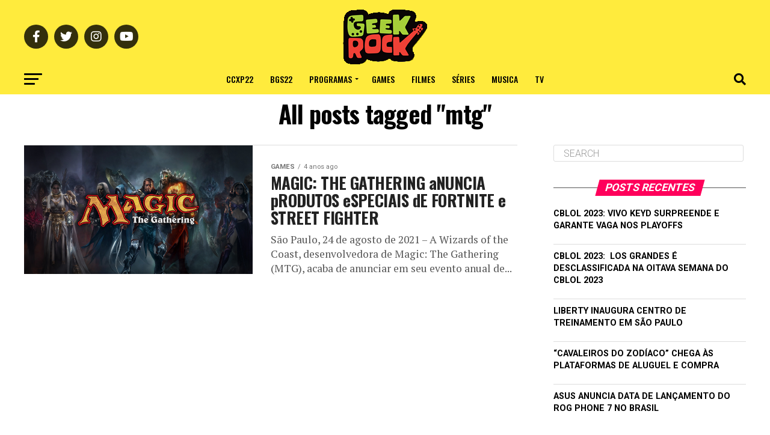

--- FILE ---
content_type: text/html; charset=UTF-8
request_url: https://geekrock.com.br/tag/mtg/
body_size: 23167
content:
<!DOCTYPE html>
<html lang="pt-BR">
<head>
<meta charset="UTF-8" >
<meta name="viewport" id="viewport" content="width=device-width, initial-scale=1.0, maximum-scale=5.0, minimum-scale=1.0, user-scalable=yes" />
<link rel="pingback" href="https://geekrock.com.br/xmlrpc.php" />
<meta property="og:description" content="" />
<title>mtg &#8211; Geek Rock</title>
<meta name='robots' content='max-image-preview:large' />
<link rel='dns-prefetch' href='//ajax.googleapis.com' />
<link rel='dns-prefetch' href='//fonts.googleapis.com' />
<link rel="alternate" type="application/rss+xml" title="Feed para Geek Rock &raquo;" href="https://geekrock.com.br/feed/" />
<link rel="alternate" type="application/rss+xml" title="Feed de comentários para Geek Rock &raquo;" href="https://geekrock.com.br/comments/feed/" />
<link rel="alternate" type="application/rss+xml" title="Feed de tag para Geek Rock &raquo; mtg" href="https://geekrock.com.br/tag/mtg/feed/" />
<script type="text/javascript">
/* <![CDATA[ */
window._wpemojiSettings = {"baseUrl":"https:\/\/s.w.org\/images\/core\/emoji\/14.0.0\/72x72\/","ext":".png","svgUrl":"https:\/\/s.w.org\/images\/core\/emoji\/14.0.0\/svg\/","svgExt":".svg","source":{"concatemoji":"https:\/\/geekrock.com.br\/wp-includes\/js\/wp-emoji-release.min.js?ver=6.4.7"}};
/*! This file is auto-generated */
!function(i,n){var o,s,e;function c(e){try{var t={supportTests:e,timestamp:(new Date).valueOf()};sessionStorage.setItem(o,JSON.stringify(t))}catch(e){}}function p(e,t,n){e.clearRect(0,0,e.canvas.width,e.canvas.height),e.fillText(t,0,0);var t=new Uint32Array(e.getImageData(0,0,e.canvas.width,e.canvas.height).data),r=(e.clearRect(0,0,e.canvas.width,e.canvas.height),e.fillText(n,0,0),new Uint32Array(e.getImageData(0,0,e.canvas.width,e.canvas.height).data));return t.every(function(e,t){return e===r[t]})}function u(e,t,n){switch(t){case"flag":return n(e,"\ud83c\udff3\ufe0f\u200d\u26a7\ufe0f","\ud83c\udff3\ufe0f\u200b\u26a7\ufe0f")?!1:!n(e,"\ud83c\uddfa\ud83c\uddf3","\ud83c\uddfa\u200b\ud83c\uddf3")&&!n(e,"\ud83c\udff4\udb40\udc67\udb40\udc62\udb40\udc65\udb40\udc6e\udb40\udc67\udb40\udc7f","\ud83c\udff4\u200b\udb40\udc67\u200b\udb40\udc62\u200b\udb40\udc65\u200b\udb40\udc6e\u200b\udb40\udc67\u200b\udb40\udc7f");case"emoji":return!n(e,"\ud83e\udef1\ud83c\udffb\u200d\ud83e\udef2\ud83c\udfff","\ud83e\udef1\ud83c\udffb\u200b\ud83e\udef2\ud83c\udfff")}return!1}function f(e,t,n){var r="undefined"!=typeof WorkerGlobalScope&&self instanceof WorkerGlobalScope?new OffscreenCanvas(300,150):i.createElement("canvas"),a=r.getContext("2d",{willReadFrequently:!0}),o=(a.textBaseline="top",a.font="600 32px Arial",{});return e.forEach(function(e){o[e]=t(a,e,n)}),o}function t(e){var t=i.createElement("script");t.src=e,t.defer=!0,i.head.appendChild(t)}"undefined"!=typeof Promise&&(o="wpEmojiSettingsSupports",s=["flag","emoji"],n.supports={everything:!0,everythingExceptFlag:!0},e=new Promise(function(e){i.addEventListener("DOMContentLoaded",e,{once:!0})}),new Promise(function(t){var n=function(){try{var e=JSON.parse(sessionStorage.getItem(o));if("object"==typeof e&&"number"==typeof e.timestamp&&(new Date).valueOf()<e.timestamp+604800&&"object"==typeof e.supportTests)return e.supportTests}catch(e){}return null}();if(!n){if("undefined"!=typeof Worker&&"undefined"!=typeof OffscreenCanvas&&"undefined"!=typeof URL&&URL.createObjectURL&&"undefined"!=typeof Blob)try{var e="postMessage("+f.toString()+"("+[JSON.stringify(s),u.toString(),p.toString()].join(",")+"));",r=new Blob([e],{type:"text/javascript"}),a=new Worker(URL.createObjectURL(r),{name:"wpTestEmojiSupports"});return void(a.onmessage=function(e){c(n=e.data),a.terminate(),t(n)})}catch(e){}c(n=f(s,u,p))}t(n)}).then(function(e){for(var t in e)n.supports[t]=e[t],n.supports.everything=n.supports.everything&&n.supports[t],"flag"!==t&&(n.supports.everythingExceptFlag=n.supports.everythingExceptFlag&&n.supports[t]);n.supports.everythingExceptFlag=n.supports.everythingExceptFlag&&!n.supports.flag,n.DOMReady=!1,n.readyCallback=function(){n.DOMReady=!0}}).then(function(){return e}).then(function(){var e;n.supports.everything||(n.readyCallback(),(e=n.source||{}).concatemoji?t(e.concatemoji):e.wpemoji&&e.twemoji&&(t(e.twemoji),t(e.wpemoji)))}))}((window,document),window._wpemojiSettings);
/* ]]> */
</script>
<style id='wp-emoji-styles-inline-css' type='text/css'>

	img.wp-smiley, img.emoji {
		display: inline !important;
		border: none !important;
		box-shadow: none !important;
		height: 1em !important;
		width: 1em !important;
		margin: 0 0.07em !important;
		vertical-align: -0.1em !important;
		background: none !important;
		padding: 0 !important;
	}
</style>
<link rel='stylesheet' id='wp-block-library-css' href='https://geekrock.com.br/wp-includes/css/dist/block-library/style.min.css?ver=6.4.7' type='text/css' media='all' />
<style id='classic-theme-styles-inline-css' type='text/css'>
/*! This file is auto-generated */
.wp-block-button__link{color:#fff;background-color:#32373c;border-radius:9999px;box-shadow:none;text-decoration:none;padding:calc(.667em + 2px) calc(1.333em + 2px);font-size:1.125em}.wp-block-file__button{background:#32373c;color:#fff;text-decoration:none}
</style>
<style id='global-styles-inline-css' type='text/css'>
body{--wp--preset--color--black: #000000;--wp--preset--color--cyan-bluish-gray: #abb8c3;--wp--preset--color--white: #ffffff;--wp--preset--color--pale-pink: #f78da7;--wp--preset--color--vivid-red: #cf2e2e;--wp--preset--color--luminous-vivid-orange: #ff6900;--wp--preset--color--luminous-vivid-amber: #fcb900;--wp--preset--color--light-green-cyan: #7bdcb5;--wp--preset--color--vivid-green-cyan: #00d084;--wp--preset--color--pale-cyan-blue: #8ed1fc;--wp--preset--color--vivid-cyan-blue: #0693e3;--wp--preset--color--vivid-purple: #9b51e0;--wp--preset--gradient--vivid-cyan-blue-to-vivid-purple: linear-gradient(135deg,rgba(6,147,227,1) 0%,rgb(155,81,224) 100%);--wp--preset--gradient--light-green-cyan-to-vivid-green-cyan: linear-gradient(135deg,rgb(122,220,180) 0%,rgb(0,208,130) 100%);--wp--preset--gradient--luminous-vivid-amber-to-luminous-vivid-orange: linear-gradient(135deg,rgba(252,185,0,1) 0%,rgba(255,105,0,1) 100%);--wp--preset--gradient--luminous-vivid-orange-to-vivid-red: linear-gradient(135deg,rgba(255,105,0,1) 0%,rgb(207,46,46) 100%);--wp--preset--gradient--very-light-gray-to-cyan-bluish-gray: linear-gradient(135deg,rgb(238,238,238) 0%,rgb(169,184,195) 100%);--wp--preset--gradient--cool-to-warm-spectrum: linear-gradient(135deg,rgb(74,234,220) 0%,rgb(151,120,209) 20%,rgb(207,42,186) 40%,rgb(238,44,130) 60%,rgb(251,105,98) 80%,rgb(254,248,76) 100%);--wp--preset--gradient--blush-light-purple: linear-gradient(135deg,rgb(255,206,236) 0%,rgb(152,150,240) 100%);--wp--preset--gradient--blush-bordeaux: linear-gradient(135deg,rgb(254,205,165) 0%,rgb(254,45,45) 50%,rgb(107,0,62) 100%);--wp--preset--gradient--luminous-dusk: linear-gradient(135deg,rgb(255,203,112) 0%,rgb(199,81,192) 50%,rgb(65,88,208) 100%);--wp--preset--gradient--pale-ocean: linear-gradient(135deg,rgb(255,245,203) 0%,rgb(182,227,212) 50%,rgb(51,167,181) 100%);--wp--preset--gradient--electric-grass: linear-gradient(135deg,rgb(202,248,128) 0%,rgb(113,206,126) 100%);--wp--preset--gradient--midnight: linear-gradient(135deg,rgb(2,3,129) 0%,rgb(40,116,252) 100%);--wp--preset--font-size--small: 13px;--wp--preset--font-size--medium: 20px;--wp--preset--font-size--large: 36px;--wp--preset--font-size--x-large: 42px;--wp--preset--spacing--20: 0.44rem;--wp--preset--spacing--30: 0.67rem;--wp--preset--spacing--40: 1rem;--wp--preset--spacing--50: 1.5rem;--wp--preset--spacing--60: 2.25rem;--wp--preset--spacing--70: 3.38rem;--wp--preset--spacing--80: 5.06rem;--wp--preset--shadow--natural: 6px 6px 9px rgba(0, 0, 0, 0.2);--wp--preset--shadow--deep: 12px 12px 50px rgba(0, 0, 0, 0.4);--wp--preset--shadow--sharp: 6px 6px 0px rgba(0, 0, 0, 0.2);--wp--preset--shadow--outlined: 6px 6px 0px -3px rgba(255, 255, 255, 1), 6px 6px rgba(0, 0, 0, 1);--wp--preset--shadow--crisp: 6px 6px 0px rgba(0, 0, 0, 1);}:where(.is-layout-flex){gap: 0.5em;}:where(.is-layout-grid){gap: 0.5em;}body .is-layout-flow > .alignleft{float: left;margin-inline-start: 0;margin-inline-end: 2em;}body .is-layout-flow > .alignright{float: right;margin-inline-start: 2em;margin-inline-end: 0;}body .is-layout-flow > .aligncenter{margin-left: auto !important;margin-right: auto !important;}body .is-layout-constrained > .alignleft{float: left;margin-inline-start: 0;margin-inline-end: 2em;}body .is-layout-constrained > .alignright{float: right;margin-inline-start: 2em;margin-inline-end: 0;}body .is-layout-constrained > .aligncenter{margin-left: auto !important;margin-right: auto !important;}body .is-layout-constrained > :where(:not(.alignleft):not(.alignright):not(.alignfull)){max-width: var(--wp--style--global--content-size);margin-left: auto !important;margin-right: auto !important;}body .is-layout-constrained > .alignwide{max-width: var(--wp--style--global--wide-size);}body .is-layout-flex{display: flex;}body .is-layout-flex{flex-wrap: wrap;align-items: center;}body .is-layout-flex > *{margin: 0;}body .is-layout-grid{display: grid;}body .is-layout-grid > *{margin: 0;}:where(.wp-block-columns.is-layout-flex){gap: 2em;}:where(.wp-block-columns.is-layout-grid){gap: 2em;}:where(.wp-block-post-template.is-layout-flex){gap: 1.25em;}:where(.wp-block-post-template.is-layout-grid){gap: 1.25em;}.has-black-color{color: var(--wp--preset--color--black) !important;}.has-cyan-bluish-gray-color{color: var(--wp--preset--color--cyan-bluish-gray) !important;}.has-white-color{color: var(--wp--preset--color--white) !important;}.has-pale-pink-color{color: var(--wp--preset--color--pale-pink) !important;}.has-vivid-red-color{color: var(--wp--preset--color--vivid-red) !important;}.has-luminous-vivid-orange-color{color: var(--wp--preset--color--luminous-vivid-orange) !important;}.has-luminous-vivid-amber-color{color: var(--wp--preset--color--luminous-vivid-amber) !important;}.has-light-green-cyan-color{color: var(--wp--preset--color--light-green-cyan) !important;}.has-vivid-green-cyan-color{color: var(--wp--preset--color--vivid-green-cyan) !important;}.has-pale-cyan-blue-color{color: var(--wp--preset--color--pale-cyan-blue) !important;}.has-vivid-cyan-blue-color{color: var(--wp--preset--color--vivid-cyan-blue) !important;}.has-vivid-purple-color{color: var(--wp--preset--color--vivid-purple) !important;}.has-black-background-color{background-color: var(--wp--preset--color--black) !important;}.has-cyan-bluish-gray-background-color{background-color: var(--wp--preset--color--cyan-bluish-gray) !important;}.has-white-background-color{background-color: var(--wp--preset--color--white) !important;}.has-pale-pink-background-color{background-color: var(--wp--preset--color--pale-pink) !important;}.has-vivid-red-background-color{background-color: var(--wp--preset--color--vivid-red) !important;}.has-luminous-vivid-orange-background-color{background-color: var(--wp--preset--color--luminous-vivid-orange) !important;}.has-luminous-vivid-amber-background-color{background-color: var(--wp--preset--color--luminous-vivid-amber) !important;}.has-light-green-cyan-background-color{background-color: var(--wp--preset--color--light-green-cyan) !important;}.has-vivid-green-cyan-background-color{background-color: var(--wp--preset--color--vivid-green-cyan) !important;}.has-pale-cyan-blue-background-color{background-color: var(--wp--preset--color--pale-cyan-blue) !important;}.has-vivid-cyan-blue-background-color{background-color: var(--wp--preset--color--vivid-cyan-blue) !important;}.has-vivid-purple-background-color{background-color: var(--wp--preset--color--vivid-purple) !important;}.has-black-border-color{border-color: var(--wp--preset--color--black) !important;}.has-cyan-bluish-gray-border-color{border-color: var(--wp--preset--color--cyan-bluish-gray) !important;}.has-white-border-color{border-color: var(--wp--preset--color--white) !important;}.has-pale-pink-border-color{border-color: var(--wp--preset--color--pale-pink) !important;}.has-vivid-red-border-color{border-color: var(--wp--preset--color--vivid-red) !important;}.has-luminous-vivid-orange-border-color{border-color: var(--wp--preset--color--luminous-vivid-orange) !important;}.has-luminous-vivid-amber-border-color{border-color: var(--wp--preset--color--luminous-vivid-amber) !important;}.has-light-green-cyan-border-color{border-color: var(--wp--preset--color--light-green-cyan) !important;}.has-vivid-green-cyan-border-color{border-color: var(--wp--preset--color--vivid-green-cyan) !important;}.has-pale-cyan-blue-border-color{border-color: var(--wp--preset--color--pale-cyan-blue) !important;}.has-vivid-cyan-blue-border-color{border-color: var(--wp--preset--color--vivid-cyan-blue) !important;}.has-vivid-purple-border-color{border-color: var(--wp--preset--color--vivid-purple) !important;}.has-vivid-cyan-blue-to-vivid-purple-gradient-background{background: var(--wp--preset--gradient--vivid-cyan-blue-to-vivid-purple) !important;}.has-light-green-cyan-to-vivid-green-cyan-gradient-background{background: var(--wp--preset--gradient--light-green-cyan-to-vivid-green-cyan) !important;}.has-luminous-vivid-amber-to-luminous-vivid-orange-gradient-background{background: var(--wp--preset--gradient--luminous-vivid-amber-to-luminous-vivid-orange) !important;}.has-luminous-vivid-orange-to-vivid-red-gradient-background{background: var(--wp--preset--gradient--luminous-vivid-orange-to-vivid-red) !important;}.has-very-light-gray-to-cyan-bluish-gray-gradient-background{background: var(--wp--preset--gradient--very-light-gray-to-cyan-bluish-gray) !important;}.has-cool-to-warm-spectrum-gradient-background{background: var(--wp--preset--gradient--cool-to-warm-spectrum) !important;}.has-blush-light-purple-gradient-background{background: var(--wp--preset--gradient--blush-light-purple) !important;}.has-blush-bordeaux-gradient-background{background: var(--wp--preset--gradient--blush-bordeaux) !important;}.has-luminous-dusk-gradient-background{background: var(--wp--preset--gradient--luminous-dusk) !important;}.has-pale-ocean-gradient-background{background: var(--wp--preset--gradient--pale-ocean) !important;}.has-electric-grass-gradient-background{background: var(--wp--preset--gradient--electric-grass) !important;}.has-midnight-gradient-background{background: var(--wp--preset--gradient--midnight) !important;}.has-small-font-size{font-size: var(--wp--preset--font-size--small) !important;}.has-medium-font-size{font-size: var(--wp--preset--font-size--medium) !important;}.has-large-font-size{font-size: var(--wp--preset--font-size--large) !important;}.has-x-large-font-size{font-size: var(--wp--preset--font-size--x-large) !important;}
.wp-block-navigation a:where(:not(.wp-element-button)){color: inherit;}
:where(.wp-block-post-template.is-layout-flex){gap: 1.25em;}:where(.wp-block-post-template.is-layout-grid){gap: 1.25em;}
:where(.wp-block-columns.is-layout-flex){gap: 2em;}:where(.wp-block-columns.is-layout-grid){gap: 2em;}
.wp-block-pullquote{font-size: 1.5em;line-height: 1.6;}
</style>
<link rel='stylesheet' id='ql-jquery-ui-css' href='//ajax.googleapis.com/ajax/libs/jqueryui/1.12.1/themes/smoothness/jquery-ui.css?ver=6.4.7' type='text/css' media='all' />
<link rel='stylesheet' id='reviewer-photoswipe-css' href='https://geekrock.com.br/wp-content/plugins/reviewer/public/assets/css/photoswipe.css?ver=3.14.2' type='text/css' media='all' />
<link rel='stylesheet' id='dashicons-css' href='https://geekrock.com.br/wp-includes/css/dashicons.min.css?ver=6.4.7' type='text/css' media='all' />
<link rel='stylesheet' id='reviewer-public-css' href='https://geekrock.com.br/wp-content/plugins/reviewer/public/assets/css/reviewer-public.css?ver=3.14.2' type='text/css' media='all' />
<link rel='stylesheet' id='mvp-custom-style-css' href='https://geekrock.com.br/wp-content/themes/zox-news/style.css?ver=6.4.7' type='text/css' media='all' />
<style id='mvp-custom-style-inline-css' type='text/css'>


#mvp-wallpaper {
	background: url() no-repeat 50% 0;
	}

#mvp-foot-copy a {
	color: #0be6af;
	}

#mvp-content-main p a,
#mvp-content-main ul a,
#mvp-content-main ol a,
.mvp-post-add-main p a,
.mvp-post-add-main ul a,
.mvp-post-add-main ol a {
	box-shadow: inset 0 -4px 0 #0be6af;
	}

#mvp-content-main p a:hover,
#mvp-content-main ul a:hover,
#mvp-content-main ol a:hover,
.mvp-post-add-main p a:hover,
.mvp-post-add-main ul a:hover,
.mvp-post-add-main ol a:hover {
	background: #0be6af;
	}

a,
a:visited,
.post-info-name a,
.woocommerce .woocommerce-breadcrumb a {
	color: #ff005b;
	}

#mvp-side-wrap a:hover {
	color: #ff005b;
	}

.mvp-fly-top:hover,
.mvp-vid-box-wrap,
ul.mvp-soc-mob-list li.mvp-soc-mob-com {
	background: #ffeb3d;
	}

nav.mvp-fly-nav-menu ul li.menu-item-has-children:after,
.mvp-feat1-left-wrap span.mvp-cd-cat,
.mvp-widget-feat1-top-story span.mvp-cd-cat,
.mvp-widget-feat2-left-cont span.mvp-cd-cat,
.mvp-widget-dark-feat span.mvp-cd-cat,
.mvp-widget-dark-sub span.mvp-cd-cat,
.mvp-vid-wide-text span.mvp-cd-cat,
.mvp-feat2-top-text span.mvp-cd-cat,
.mvp-feat3-main-story span.mvp-cd-cat,
.mvp-feat3-sub-text span.mvp-cd-cat,
.mvp-feat4-main-text span.mvp-cd-cat,
.woocommerce-message:before,
.woocommerce-info:before,
.woocommerce-message:before {
	color: #ffeb3d;
	}

#searchform input,
.mvp-authors-name {
	border-bottom: 1px solid #ffeb3d;
	}

.mvp-fly-top:hover {
	border-top: 1px solid #ffeb3d;
	border-left: 1px solid #ffeb3d;
	border-bottom: 1px solid #ffeb3d;
	}

.woocommerce .widget_price_filter .ui-slider .ui-slider-handle,
.woocommerce #respond input#submit.alt,
.woocommerce a.button.alt,
.woocommerce button.button.alt,
.woocommerce input.button.alt,
.woocommerce #respond input#submit.alt:hover,
.woocommerce a.button.alt:hover,
.woocommerce button.button.alt:hover,
.woocommerce input.button.alt:hover {
	background-color: #ffeb3d;
	}

.woocommerce-error,
.woocommerce-info,
.woocommerce-message {
	border-top-color: #ffeb3d;
	}

ul.mvp-feat1-list-buts li.active span.mvp-feat1-list-but,
span.mvp-widget-home-title,
span.mvp-post-cat,
span.mvp-feat1-pop-head {
	background: #ff005b;
	}

.woocommerce span.onsale {
	background-color: #ff005b;
	}

.mvp-widget-feat2-side-more-but,
.woocommerce .star-rating span:before,
span.mvp-prev-next-label,
.mvp-cat-date-wrap .sticky {
	color: #ff005b !important;
	}

#mvp-main-nav-top,
#mvp-fly-wrap,
.mvp-soc-mob-right,
#mvp-main-nav-small-cont {
	background: #000000;
	}

#mvp-main-nav-small .mvp-fly-but-wrap span,
#mvp-main-nav-small .mvp-search-but-wrap span,
.mvp-nav-top-left .mvp-fly-but-wrap span,
#mvp-fly-wrap .mvp-fly-but-wrap span {
	background: #555555;
	}

.mvp-nav-top-right .mvp-nav-search-but,
span.mvp-fly-soc-head,
.mvp-soc-mob-right i,
#mvp-main-nav-small span.mvp-nav-search-but,
#mvp-main-nav-small .mvp-nav-menu ul li a  {
	color: #555555;
	}

#mvp-main-nav-small .mvp-nav-menu ul li.menu-item-has-children a:after {
	border-color: #555555 transparent transparent transparent;
	}

#mvp-nav-top-wrap span.mvp-nav-search-but:hover,
#mvp-main-nav-small span.mvp-nav-search-but:hover {
	color: #0be6af;
	}

#mvp-nav-top-wrap .mvp-fly-but-wrap:hover span,
#mvp-main-nav-small .mvp-fly-but-wrap:hover span,
span.mvp-woo-cart-num:hover {
	background: #0be6af;
	}

#mvp-main-nav-bot-cont {
	background: #ffeb3d;
	}

#mvp-nav-bot-wrap .mvp-fly-but-wrap span,
#mvp-nav-bot-wrap .mvp-search-but-wrap span {
	background: #000000;
	}

#mvp-nav-bot-wrap span.mvp-nav-search-but,
#mvp-nav-bot-wrap .mvp-nav-menu ul li a {
	color: #000000;
	}

#mvp-nav-bot-wrap .mvp-nav-menu ul li.menu-item-has-children a:after {
	border-color: #000000 transparent transparent transparent;
	}

.mvp-nav-menu ul li:hover a {
	border-bottom: 5px solid #0be6af;
	}

#mvp-nav-bot-wrap .mvp-fly-but-wrap:hover span {
	background: #0be6af;
	}

#mvp-nav-bot-wrap span.mvp-nav-search-but:hover {
	color: #0be6af;
	}

body,
.mvp-feat1-feat-text p,
.mvp-feat2-top-text p,
.mvp-feat3-main-text p,
.mvp-feat3-sub-text p,
#searchform input,
.mvp-author-info-text,
span.mvp-post-excerpt,
.mvp-nav-menu ul li ul.sub-menu li a,
nav.mvp-fly-nav-menu ul li a,
.mvp-ad-label,
span.mvp-feat-caption,
.mvp-post-tags a,
.mvp-post-tags a:visited,
span.mvp-author-box-name a,
#mvp-author-box-text p,
.mvp-post-gallery-text p,
ul.mvp-soc-mob-list li span,
#comments,
h3#reply-title,
h2.comments,
#mvp-foot-copy p,
span.mvp-fly-soc-head,
.mvp-post-tags-header,
span.mvp-prev-next-label,
span.mvp-post-add-link-but,
#mvp-comments-button a,
#mvp-comments-button span.mvp-comment-but-text,
.woocommerce ul.product_list_widget span.product-title,
.woocommerce ul.product_list_widget li a,
.woocommerce #reviews #comments ol.commentlist li .comment-text p.meta,
.woocommerce div.product p.price,
.woocommerce div.product p.price ins,
.woocommerce div.product p.price del,
.woocommerce ul.products li.product .price del,
.woocommerce ul.products li.product .price ins,
.woocommerce ul.products li.product .price,
.woocommerce #respond input#submit,
.woocommerce a.button,
.woocommerce button.button,
.woocommerce input.button,
.woocommerce .widget_price_filter .price_slider_amount .button,
.woocommerce span.onsale,
.woocommerce-review-link,
#woo-content p.woocommerce-result-count,
.woocommerce div.product .woocommerce-tabs ul.tabs li a,
a.mvp-inf-more-but,
span.mvp-cont-read-but,
span.mvp-cd-cat,
span.mvp-cd-date,
.mvp-feat4-main-text p,
span.mvp-woo-cart-num,
span.mvp-widget-home-title2,
.wp-caption,
#mvp-content-main p.wp-caption-text,
.gallery-caption,
.mvp-post-add-main p.wp-caption-text,
#bbpress-forums,
#bbpress-forums p,
.protected-post-form input,
#mvp-feat6-text p {
	font-family: 'Roboto', sans-serif;
	font-display: swap;
	}

.mvp-blog-story-text p,
span.mvp-author-page-desc,
#mvp-404 p,
.mvp-widget-feat1-bot-text p,
.mvp-widget-feat2-left-text p,
.mvp-flex-story-text p,
.mvp-search-text p,
#mvp-content-main p,
.mvp-post-add-main p,
#mvp-content-main ul li,
#mvp-content-main ol li,
.rwp-summary,
.rwp-u-review__comment,
.mvp-feat5-mid-main-text p,
.mvp-feat5-small-main-text p,
#mvp-content-main .wp-block-button__link,
.wp-block-audio figcaption,
.wp-block-video figcaption,
.wp-block-embed figcaption,
.wp-block-verse pre,
pre.wp-block-verse {
	font-family: 'PT Serif', sans-serif;
	font-display: swap;
	}

.mvp-nav-menu ul li a,
#mvp-foot-menu ul li a {
	font-family: 'Oswald', sans-serif;
	font-display: swap;
	}


.mvp-feat1-sub-text h2,
.mvp-feat1-pop-text h2,
.mvp-feat1-list-text h2,
.mvp-widget-feat1-top-text h2,
.mvp-widget-feat1-bot-text h2,
.mvp-widget-dark-feat-text h2,
.mvp-widget-dark-sub-text h2,
.mvp-widget-feat2-left-text h2,
.mvp-widget-feat2-right-text h2,
.mvp-blog-story-text h2,
.mvp-flex-story-text h2,
.mvp-vid-wide-more-text p,
.mvp-prev-next-text p,
.mvp-related-text,
.mvp-post-more-text p,
h2.mvp-authors-latest a,
.mvp-feat2-bot-text h2,
.mvp-feat3-sub-text h2,
.mvp-feat3-main-text h2,
.mvp-feat4-main-text h2,
.mvp-feat5-text h2,
.mvp-feat5-mid-main-text h2,
.mvp-feat5-small-main-text h2,
.mvp-feat5-mid-sub-text h2,
#mvp-feat6-text h2,
.alp-related-posts-wrapper .alp-related-post .post-title {
	font-family: 'Oswald', sans-serif;
	font-display: swap;
	}

.mvp-feat2-top-text h2,
.mvp-feat1-feat-text h2,
h1.mvp-post-title,
h1.mvp-post-title-wide,
.mvp-drop-nav-title h4,
#mvp-content-main blockquote p,
.mvp-post-add-main blockquote p,
#mvp-content-main p.has-large-font-size,
#mvp-404 h1,
#woo-content h1.page-title,
.woocommerce div.product .product_title,
.woocommerce ul.products li.product h3,
.alp-related-posts .current .post-title {
	font-family: 'Oswald', sans-serif;
	font-display: swap;
	}

span.mvp-feat1-pop-head,
.mvp-feat1-pop-text:before,
span.mvp-feat1-list-but,
span.mvp-widget-home-title,
.mvp-widget-feat2-side-more,
span.mvp-post-cat,
span.mvp-page-head,
h1.mvp-author-top-head,
.mvp-authors-name,
#mvp-content-main h1,
#mvp-content-main h2,
#mvp-content-main h3,
#mvp-content-main h4,
#mvp-content-main h5,
#mvp-content-main h6,
.woocommerce .related h2,
.woocommerce div.product .woocommerce-tabs .panel h2,
.woocommerce div.product .product_title,
.mvp-feat5-side-list .mvp-feat1-list-img:after {
	font-family: 'Roboto', sans-serif;
	font-display: swap;
	}

	

	.mvp-vid-box-wrap,
	.mvp-feat1-left-wrap span.mvp-cd-cat,
	.mvp-widget-feat1-top-story span.mvp-cd-cat,
	.mvp-widget-feat2-left-cont span.mvp-cd-cat,
	.mvp-widget-dark-feat span.mvp-cd-cat,
	.mvp-widget-dark-sub span.mvp-cd-cat,
	.mvp-vid-wide-text span.mvp-cd-cat,
	.mvp-feat2-top-text span.mvp-cd-cat,
	.mvp-feat3-main-story span.mvp-cd-cat {
		color: #fff;
		}
		

	span.mvp-nav-soc-but,
	ul.mvp-fly-soc-list li a,
	span.mvp-woo-cart-num {
		background: rgba(0,0,0,.8);
		}
	span.mvp-woo-cart-icon {
		color: rgba(0,0,0,.8);
		}
	nav.mvp-fly-nav-menu ul li,
	nav.mvp-fly-nav-menu ul li ul.sub-menu {
		border-top: 1px solid rgba(0,0,0,.1);
		}
	nav.mvp-fly-nav-menu ul li a {
		color: #000;
		}
	.mvp-drop-nav-title h4 {
		color: #000;
		}
		

	.mvp-nav-links {
		display: none;
		}
		

	@media screen and (max-width: 479px) {
		.single #mvp-content-body-top {
			max-height: 400px;
			}
		.single .mvp-cont-read-but-wrap {
			display: inline;
			}
		}
		

	.alp-advert {
		display: none;
	}
	.alp-related-posts-wrapper .alp-related-posts .current {
		margin: 0 0 10px;
	}
		
</style>
<link rel='stylesheet' id='mvp-reset-css' href='https://geekrock.com.br/wp-content/themes/zox-news/css/reset.css?ver=6.4.7' type='text/css' media='all' />
<link rel='stylesheet' id='fontawesome-css' href='https://geekrock.com.br/wp-content/themes/zox-news/font-awesome/css/all.css?ver=6.4.7' type='text/css' media='all' />
<link crossorigin="anonymous" rel='stylesheet' id='mvp-fonts-css' href='//fonts.googleapis.com/css?family=Roboto%3A300%2C400%2C700%2C900%7COswald%3A400%2C700%7CAdvent+Pro%3A700%7COpen+Sans%3A700%7CAnton%3A400Oswald%3A100%2C200%2C300%2C400%2C500%2C600%2C700%2C800%2C900%7COswald%3A100%2C200%2C300%2C400%2C500%2C600%2C700%2C800%2C900%7CRoboto%3A100%2C200%2C300%2C400%2C500%2C600%2C700%2C800%2C900%7CRoboto%3A100%2C200%2C300%2C400%2C500%2C600%2C700%2C800%2C900%7CPT+Serif%3A100%2C200%2C300%2C400%2C500%2C600%2C700%2C800%2C900%7COswald%3A100%2C200%2C300%2C400%2C500%2C600%2C700%2C800%2C900%26subset%3Dlatin%2Clatin-ext%2Ccyrillic%2Ccyrillic-ext%2Cgreek-ext%2Cgreek%2Cvietnamese%26display%3Dswap' type='text/css' media='all' />
<link rel='stylesheet' id='mvp-media-queries-css' href='https://geekrock.com.br/wp-content/themes/zox-news/css/media-queries.css?ver=6.4.7' type='text/css' media='all' />
<script type="text/javascript" src="https://geekrock.com.br/wp-includes/js/jquery/jquery.min.js?ver=3.7.1" id="jquery-core-js"></script>
<script type="text/javascript" src="https://geekrock.com.br/wp-includes/js/jquery/jquery-migrate.min.js?ver=3.4.1" id="jquery-migrate-js"></script>
<link rel="https://api.w.org/" href="https://geekrock.com.br/wp-json/" /><link rel="alternate" type="application/json" href="https://geekrock.com.br/wp-json/wp/v2/tags/756" /><link rel="EditURI" type="application/rsd+xml" title="RSD" href="https://geekrock.com.br/xmlrpc.php?rsd" />
<meta name="generator" content="WordPress 6.4.7" />
<!-- Não existe versão amphtml disponível para essa URL. --><link rel="icon" href="https://geekrock.com.br/wp-content/uploads/2020/09/favicon-100x100.ico" sizes="32x32" />
<link rel="icon" href="https://geekrock.com.br/wp-content/uploads/2020/09/favicon.ico" sizes="192x192" />
<link rel="apple-touch-icon" href="https://geekrock.com.br/wp-content/uploads/2020/09/favicon.ico" />
<meta name="msapplication-TileImage" content="https://geekrock.com.br/wp-content/uploads/2020/09/favicon.ico" />
		<style type="text/css" id="wp-custom-css">
			#mvp-main-nav-top {
  background: #ffeb3d;
  padding: 15px 0 0;
}		</style>
		</head>
<body class="archive tag tag-mtg tag-756 wp-embed-responsive">
	<div id="mvp-fly-wrap">
	<div id="mvp-fly-menu-top" class="left relative">
		<div class="mvp-fly-top-out left relative">
			<div class="mvp-fly-top-in">
				<div id="mvp-fly-logo" class="left relative">
											<a href="https://geekrock.com.br/"><img src="https://geekrock.com.br/wp-content/uploads/2023/11/geekrock-logo-300.png" alt="Geek Rock" data-rjs="2" /></a>
									</div><!--mvp-fly-logo-->
			</div><!--mvp-fly-top-in-->
			<div class="mvp-fly-but-wrap mvp-fly-but-menu mvp-fly-but-click">
				<span></span>
				<span></span>
				<span></span>
				<span></span>
			</div><!--mvp-fly-but-wrap-->
		</div><!--mvp-fly-top-out-->
	</div><!--mvp-fly-menu-top-->
	<div id="mvp-fly-menu-wrap">
		<nav class="mvp-fly-nav-menu left relative">
			<div class="menu-main-menu-container"><ul id="menu-main-menu" class="menu"><li id="menu-item-1925" class="menu-item menu-item-type-taxonomy menu-item-object-category menu-item-1925"><a href="https://geekrock.com.br/category/ccxp22/">CCXP22</a></li>
<li id="menu-item-1792" class="menu-item menu-item-type-taxonomy menu-item-object-category menu-item-1792"><a href="https://geekrock.com.br/category/bgs22/">BGS22</a></li>
<li id="menu-item-530" class="menu-item menu-item-type-custom menu-item-object-custom menu-item-has-children menu-item-530"><a href="#">Programas</a>
<ul class="sub-menu">
	<li id="menu-item-695" class="menu-item menu-item-type-post_type menu-item-object-page menu-item-695"><a href="https://geekrock.com.br/programa-geek-rock-show/">Geek Rock Show</a></li>
	<li id="menu-item-1049" class="menu-item menu-item-type-post_type menu-item-object-page menu-item-1049"><a href="https://geekrock.com.br/greatscott/">Programa Great Scott</a></li>
	<li id="menu-item-992" class="menu-item menu-item-type-post_type menu-item-object-page menu-item-992"><a href="https://geekrock.com.br/conselho-jedi/">Programa Conselho Jedi</a></li>
	<li id="menu-item-692" class="menu-item menu-item-type-post_type menu-item-object-page menu-item-692"><a href="https://geekrock.com.br/universo-play-nostalgia/">Universo Play Nostalgia</a></li>
	<li id="menu-item-694" class="menu-item menu-item-type-post_type menu-item-object-page menu-item-694"><a href="https://geekrock.com.br/programa-betacast/">BetaCast</a></li>
	<li id="menu-item-691" class="menu-item menu-item-type-post_type menu-item-object-page menu-item-691"><a href="https://geekrock.com.br/programa-universo-play-jeguents/">Universo Play Jeguents</a></li>
	<li id="menu-item-537" class="menu-item menu-item-type-taxonomy menu-item-object-category menu-item-537"><a href="https://geekrock.com.br/category/programas/minuto-geek/">Minuto Geek</a></li>
</ul>
</li>
<li id="menu-item-404" class="menu-item menu-item-type-taxonomy menu-item-object-category menu-item-404"><a href="https://geekrock.com.br/category/games/">Games</a></li>
<li id="menu-item-385" class="menu-item menu-item-type-taxonomy menu-item-object-category menu-item-385"><a href="https://geekrock.com.br/category/filmes/">Filmes</a></li>
<li id="menu-item-402" class="menu-item menu-item-type-taxonomy menu-item-object-category menu-item-402"><a href="https://geekrock.com.br/category/series-tvshow/">Séries</a></li>
<li id="menu-item-392" class="menu-item menu-item-type-taxonomy menu-item-object-category menu-item-392"><a href="https://geekrock.com.br/category/musica/">Musica</a></li>
<li id="menu-item-395" class="menu-item menu-item-type-taxonomy menu-item-object-category menu-item-395"><a href="https://geekrock.com.br/category/tv/">TV</a></li>
</ul></div>		</nav>
	</div><!--mvp-fly-menu-wrap-->
	<div id="mvp-fly-soc-wrap">
		<span class="mvp-fly-soc-head">Connect with us</span>
		<ul class="mvp-fly-soc-list left relative">
							<li><a href="https://www.facebook.com/geekrockoficial" target="_blank" class="fab fa-facebook-f"></a></li>
										<li><a href="https://twitter.com/geekrockoficial" target="_blank" class="fab fa-twitter"></a></li>
													<li><a href="https://www.instagram.com/geekrockoficial/" target="_blank" class="fab fa-instagram"></a></li>
													<li><a href="https://www.youtube.com/@GeekRockoficial" target="_blank" class="fab fa-youtube"></a></li>
											</ul>
	</div><!--mvp-fly-soc-wrap-->
</div><!--mvp-fly-wrap-->	<div id="mvp-site" class="left relative">
		<div id="mvp-search-wrap">
			<div id="mvp-search-box">
				<form method="get" id="searchform" action="https://geekrock.com.br/">
	<input type="text" name="s" id="s" value="Search" onfocus='if (this.value == "Search") { this.value = ""; }' onblur='if (this.value == "") { this.value = "Search"; }' />
	<input type="hidden" id="searchsubmit" value="Search" />
</form>			</div><!--mvp-search-box-->
			<div class="mvp-search-but-wrap mvp-search-click">
				<span></span>
				<span></span>
			</div><!--mvp-search-but-wrap-->
		</div><!--mvp-search-wrap-->
				<div id="mvp-site-wall" class="left relative">
						<div id="mvp-site-main" class="left relative">
			<header id="mvp-main-head-wrap" class="left relative">
									<nav id="mvp-main-nav-wrap" class="left relative">
						<div id="mvp-main-nav-top" class="left relative">
							<div class="mvp-main-box">
								<div id="mvp-nav-top-wrap" class="left relative">
									<div class="mvp-nav-top-right-out left relative">
										<div class="mvp-nav-top-right-in">
											<div class="mvp-nav-top-cont left relative">
												<div class="mvp-nav-top-left-out relative">
													<div class="mvp-nav-top-left">
														<div class="mvp-nav-soc-wrap">
																															<a href="https://www.facebook.com/geekrockoficial" target="_blank"><span class="mvp-nav-soc-but fab fa-facebook-f"></span></a>
																																														<a href="https://twitter.com/geekrockoficial" target="_blank"><span class="mvp-nav-soc-but fab fa-twitter"></span></a>
																																														<a href="https://www.instagram.com/geekrockoficial/" target="_blank"><span class="mvp-nav-soc-but fab fa-instagram"></span></a>
																																														<a href="https://www.youtube.com/@GeekRockoficial" target="_blank"><span class="mvp-nav-soc-but fab fa-youtube"></span></a>
																													</div><!--mvp-nav-soc-wrap-->
														<div class="mvp-fly-but-wrap mvp-fly-but-click left relative">
															<span></span>
															<span></span>
															<span></span>
															<span></span>
														</div><!--mvp-fly-but-wrap-->
													</div><!--mvp-nav-top-left-->
													<div class="mvp-nav-top-left-in">
														<div class="mvp-nav-top-mid left relative" itemscope itemtype="http://schema.org/Organization">
																															<a class="mvp-nav-logo-reg" itemprop="url" href="https://geekrock.com.br/"><img itemprop="logo" src="https://geekrock.com.br/wp-content/uploads/2023/11/geekrock-logo-140-1.png" alt="Geek Rock" data-rjs="2" /></a>
																																														<a class="mvp-nav-logo-small" href="https://geekrock.com.br/"><img src="https://geekrock.com.br/wp-content/uploads/2023/11/geekrock-logo-300.png" alt="Geek Rock" data-rjs="2" /></a>
																																														<h2 class="mvp-logo-title">Geek Rock</h2>
																																												</div><!--mvp-nav-top-mid-->
													</div><!--mvp-nav-top-left-in-->
												</div><!--mvp-nav-top-left-out-->
											</div><!--mvp-nav-top-cont-->
										</div><!--mvp-nav-top-right-in-->
										<div class="mvp-nav-top-right">
																						<span class="mvp-nav-search-but fa fa-search fa-2 mvp-search-click"></span>
										</div><!--mvp-nav-top-right-->
									</div><!--mvp-nav-top-right-out-->
								</div><!--mvp-nav-top-wrap-->
							</div><!--mvp-main-box-->
						</div><!--mvp-main-nav-top-->
						<div id="mvp-main-nav-bot" class="left relative">
							<div id="mvp-main-nav-bot-cont" class="left">
								<div class="mvp-main-box">
									<div id="mvp-nav-bot-wrap" class="left">
										<div class="mvp-nav-bot-right-out left">
											<div class="mvp-nav-bot-right-in">
												<div class="mvp-nav-bot-cont left">
													<div class="mvp-nav-bot-left-out">
														<div class="mvp-nav-bot-left left relative">
															<div class="mvp-fly-but-wrap mvp-fly-but-click left relative">
																<span></span>
																<span></span>
																<span></span>
																<span></span>
															</div><!--mvp-fly-but-wrap-->
														</div><!--mvp-nav-bot-left-->
														<div class="mvp-nav-bot-left-in">
															<div class="mvp-nav-menu left">
																<div class="menu-main-menu-container"><ul id="menu-main-menu-1" class="menu"><li class="menu-item menu-item-type-taxonomy menu-item-object-category menu-item-1925 mvp-mega-dropdown"><a href="https://geekrock.com.br/category/ccxp22/">CCXP22</a><div class="mvp-mega-dropdown"><div class="mvp-main-box"><ul class="mvp-mega-list"><li><a href="https://geekrock.com.br/trailer-de-guardioes-da-galaxia-volume-3-e-exibido-na-ccxp/"><div class="mvp-mega-img"><img width="400" height="225" src="https://geekrock.com.br/wp-content/uploads/2022/12/Guardians-of-the-Galaxy-Volume-3-Featured-Image-1-2.png" class="attachment-mvp-mid-thumb size-mvp-mid-thumb wp-post-image" alt="" decoding="async" fetchpriority="high" srcset="https://geekrock.com.br/wp-content/uploads/2022/12/Guardians-of-the-Galaxy-Volume-3-Featured-Image-1-2.png 1280w, https://geekrock.com.br/wp-content/uploads/2022/12/Guardians-of-the-Galaxy-Volume-3-Featured-Image-1-2-300x169.png 300w, https://geekrock.com.br/wp-content/uploads/2022/12/Guardians-of-the-Galaxy-Volume-3-Featured-Image-1-2-1024x576.png 1024w, https://geekrock.com.br/wp-content/uploads/2022/12/Guardians-of-the-Galaxy-Volume-3-Featured-Image-1-2-768x432.png 768w, https://geekrock.com.br/wp-content/uploads/2022/12/Guardians-of-the-Galaxy-Volume-3-Featured-Image-1-2-600x337.png 600w, https://geekrock.com.br/wp-content/uploads/2022/12/Guardians-of-the-Galaxy-Volume-3-Featured-Image-1-2-150x84.png 150w" sizes="(max-width: 400px) 100vw, 400px" /></div><p>Trailer de Guardiões da Galaxia: Volume 3 é exibido na #CCXP</p></a></li><li><a href="https://geekrock.com.br/o-melhor-sao-as-filas-na-ccxp/"><div class="mvp-mega-img"><img width="400" height="225" src="https://geekrock.com.br/wp-content/uploads/2022/12/filaccxp.png" class="attachment-mvp-mid-thumb size-mvp-mid-thumb wp-post-image" alt="" decoding="async" srcset="https://geekrock.com.br/wp-content/uploads/2022/12/filaccxp.png 1200w, https://geekrock.com.br/wp-content/uploads/2022/12/filaccxp-300x169.png 300w, https://geekrock.com.br/wp-content/uploads/2022/12/filaccxp-1024x576.png 1024w, https://geekrock.com.br/wp-content/uploads/2022/12/filaccxp-768x432.png 768w, https://geekrock.com.br/wp-content/uploads/2022/12/filaccxp-600x337.png 600w, https://geekrock.com.br/wp-content/uploads/2022/12/filaccxp-150x84.png 150w" sizes="(max-width: 400px) 100vw, 400px" /></div><p>O melhor são as filas na CCXP</p></a></li><li><a href="https://geekrock.com.br/turma-da-monica-aumenta-producao-para-2023/"><div class="mvp-mega-img"><img width="400" height="225" src="https://geekrock.com.br/wp-content/uploads/2022/12/msp-ccxp-cebolinha.png" class="attachment-mvp-mid-thumb size-mvp-mid-thumb wp-post-image" alt="" decoding="async" srcset="https://geekrock.com.br/wp-content/uploads/2022/12/msp-ccxp-cebolinha.png 1200w, https://geekrock.com.br/wp-content/uploads/2022/12/msp-ccxp-cebolinha-300x169.png 300w, https://geekrock.com.br/wp-content/uploads/2022/12/msp-ccxp-cebolinha-1024x576.png 1024w, https://geekrock.com.br/wp-content/uploads/2022/12/msp-ccxp-cebolinha-768x432.png 768w, https://geekrock.com.br/wp-content/uploads/2022/12/msp-ccxp-cebolinha-600x337.png 600w, https://geekrock.com.br/wp-content/uploads/2022/12/msp-ccxp-cebolinha-150x84.png 150w" sizes="(max-width: 400px) 100vw, 400px" /></div><p>Turma da Mônica aumenta produção para 2023</p></a></li><li><a href="https://geekrock.com.br/agenda-03-12-ccxp22-quer-saber-o-que-vai-rolar-hoje-03-12-na-ccxp-da-uma-olhada-aqui/"><div class="mvp-mega-img"><img width="240" height="240" src="https://geekrock.com.br/wp-content/uploads/2022/12/CARROSSEL_PROGRAMACAO_DIA3_1080X1080px.jpg" class="attachment-mvp-mid-thumb size-mvp-mid-thumb wp-post-image" alt="" decoding="async" srcset="https://geekrock.com.br/wp-content/uploads/2022/12/CARROSSEL_PROGRAMACAO_DIA3_1080X1080px.jpg 1080w, https://geekrock.com.br/wp-content/uploads/2022/12/CARROSSEL_PROGRAMACAO_DIA3_1080X1080px-300x300.jpg 300w, https://geekrock.com.br/wp-content/uploads/2022/12/CARROSSEL_PROGRAMACAO_DIA3_1080X1080px-1024x1024.jpg 1024w, https://geekrock.com.br/wp-content/uploads/2022/12/CARROSSEL_PROGRAMACAO_DIA3_1080X1080px-150x150.jpg 150w, https://geekrock.com.br/wp-content/uploads/2022/12/CARROSSEL_PROGRAMACAO_DIA3_1080X1080px-768x768.jpg 768w, https://geekrock.com.br/wp-content/uploads/2022/12/CARROSSEL_PROGRAMACAO_DIA3_1080X1080px-600x600.jpg 600w, https://geekrock.com.br/wp-content/uploads/2022/12/CARROSSEL_PROGRAMACAO_DIA3_1080X1080px-100x100.jpg 100w, https://geekrock.com.br/wp-content/uploads/2022/12/CARROSSEL_PROGRAMACAO_DIA3_1080X1080px-96x96.jpg 96w" sizes="(max-width: 240px) 100vw, 240px" /></div><p>Agenda 03/12 #CCXP22 &#8211; Quer saber o que vai rolar hoje (03/12) na CCXP? Dá uma olhada aqui!</p></a></li><li><a href="https://geekrock.com.br/quer-saber-o-que-vai-rolar-hoje-02-12-na-ccxp-da-uma-olhada-aqui/"><div class="mvp-mega-img"><img width="240" height="240" src="https://geekrock.com.br/wp-content/uploads/2022/12/01_CARROSSEL_PROGRAMACAO_DIA2_1080X1080_CAPA.png" class="attachment-mvp-mid-thumb size-mvp-mid-thumb wp-post-image" alt="" decoding="async" srcset="https://geekrock.com.br/wp-content/uploads/2022/12/01_CARROSSEL_PROGRAMACAO_DIA2_1080X1080_CAPA.png 1080w, https://geekrock.com.br/wp-content/uploads/2022/12/01_CARROSSEL_PROGRAMACAO_DIA2_1080X1080_CAPA-300x300.png 300w, https://geekrock.com.br/wp-content/uploads/2022/12/01_CARROSSEL_PROGRAMACAO_DIA2_1080X1080_CAPA-1024x1024.png 1024w, https://geekrock.com.br/wp-content/uploads/2022/12/01_CARROSSEL_PROGRAMACAO_DIA2_1080X1080_CAPA-150x150.png 150w, https://geekrock.com.br/wp-content/uploads/2022/12/01_CARROSSEL_PROGRAMACAO_DIA2_1080X1080_CAPA-768x768.png 768w, https://geekrock.com.br/wp-content/uploads/2022/12/01_CARROSSEL_PROGRAMACAO_DIA2_1080X1080_CAPA-600x600.png 600w, https://geekrock.com.br/wp-content/uploads/2022/12/01_CARROSSEL_PROGRAMACAO_DIA2_1080X1080_CAPA-100x100.png 100w, https://geekrock.com.br/wp-content/uploads/2022/12/01_CARROSSEL_PROGRAMACAO_DIA2_1080X1080_CAPA-96x96.png 96w" sizes="(max-width: 240px) 100vw, 240px" /></div><p>#CCXP22 &#8211; Quer saber o que vai rolar hoje (02/12) na CCXP? Dá uma olhada aqui!</p></a></li></ul></div></div></li>
<li class="menu-item menu-item-type-taxonomy menu-item-object-category menu-item-1792 mvp-mega-dropdown"><a href="https://geekrock.com.br/category/bgs22/">BGS22</a><div class="mvp-mega-dropdown"><div class="mvp-main-box"><ul class="mvp-mega-list"><li><a href="https://geekrock.com.br/entrevista-exclusiva-com-os-finalistas-da-wild-tour-game-changers/"><div class="mvp-mega-img"><img width="400" height="225" src="https://geekrock.com.br/wp-content/uploads/2022/11/1920x1080_ENTREVISTA_TBDxMINERS_20221110.png" class="attachment-mvp-mid-thumb size-mvp-mid-thumb wp-post-image" alt="" decoding="async" srcset="https://geekrock.com.br/wp-content/uploads/2022/11/1920x1080_ENTREVISTA_TBDxMINERS_20221110.png 1920w, https://geekrock.com.br/wp-content/uploads/2022/11/1920x1080_ENTREVISTA_TBDxMINERS_20221110-300x169.png 300w, https://geekrock.com.br/wp-content/uploads/2022/11/1920x1080_ENTREVISTA_TBDxMINERS_20221110-1024x576.png 1024w, https://geekrock.com.br/wp-content/uploads/2022/11/1920x1080_ENTREVISTA_TBDxMINERS_20221110-768x432.png 768w, https://geekrock.com.br/wp-content/uploads/2022/11/1920x1080_ENTREVISTA_TBDxMINERS_20221110-1536x864.png 1536w, https://geekrock.com.br/wp-content/uploads/2022/11/1920x1080_ENTREVISTA_TBDxMINERS_20221110-600x337.png 600w, https://geekrock.com.br/wp-content/uploads/2022/11/1920x1080_ENTREVISTA_TBDxMINERS_20221110-150x84.png 150w" sizes="(max-width: 400px) 100vw, 400px" /><div class="mvp-vid-box-wrap mvp-vid-box-small mvp-vid-marg-small"><i class="fa fa-play fa-3"></i></div></div><p>ENTREVISTA EXCLUSIVA COM OS FINALISTAS DA WILD TOUR GAME CHANGERS</p></a></li><li><a href="https://geekrock.com.br/papo-geek-bruno-nobru-goes-fala-sobre-arena-free-to-play-para-comunidade-e-bgs/"><div class="mvp-mega-img"><img width="400" height="225" src="https://geekrock.com.br/wp-content/uploads/2022/10/TEMPLATE-PAPO-GEEK-ESPORTS.jpg" class="attachment-mvp-mid-thumb size-mvp-mid-thumb wp-post-image" alt="" decoding="async" srcset="https://geekrock.com.br/wp-content/uploads/2022/10/TEMPLATE-PAPO-GEEK-ESPORTS.jpg 1920w, https://geekrock.com.br/wp-content/uploads/2022/10/TEMPLATE-PAPO-GEEK-ESPORTS-300x169.jpg 300w, https://geekrock.com.br/wp-content/uploads/2022/10/TEMPLATE-PAPO-GEEK-ESPORTS-1024x576.jpg 1024w, https://geekrock.com.br/wp-content/uploads/2022/10/TEMPLATE-PAPO-GEEK-ESPORTS-768x432.jpg 768w, https://geekrock.com.br/wp-content/uploads/2022/10/TEMPLATE-PAPO-GEEK-ESPORTS-1536x864.jpg 1536w, https://geekrock.com.br/wp-content/uploads/2022/10/TEMPLATE-PAPO-GEEK-ESPORTS-600x337.jpg 600w, https://geekrock.com.br/wp-content/uploads/2022/10/TEMPLATE-PAPO-GEEK-ESPORTS-150x84.jpg 150w" sizes="(max-width: 400px) 100vw, 400px" /><div class="mvp-vid-box-wrap mvp-vid-box-small mvp-vid-marg-small"><i class="fa fa-play fa-3"></i></div></div><p>PAPO GEEK &#8211; BRUNO &#8220;NOBRU&#8221; GOES, fala sobre ARENA FREE TO PLAY PARA COMUNIDADE e #bgs￼￼￼</p></a></li><li><a href="https://geekrock.com.br/papo-geek-o-que-tem-na-mochila-de-um-pro-player-caio-ricci-da-hyperx-explica-tudo-bgs2022/"><div class="mvp-mega-img"><img width="400" height="225" src="https://geekrock.com.br/wp-content/uploads/2022/10/3.jpg" class="attachment-mvp-mid-thumb size-mvp-mid-thumb wp-post-image" alt="Caio Ricci - HyperX" decoding="async" srcset="https://geekrock.com.br/wp-content/uploads/2022/10/3.jpg 1920w, https://geekrock.com.br/wp-content/uploads/2022/10/3-300x169.jpg 300w, https://geekrock.com.br/wp-content/uploads/2022/10/3-1024x576.jpg 1024w, https://geekrock.com.br/wp-content/uploads/2022/10/3-768x432.jpg 768w, https://geekrock.com.br/wp-content/uploads/2022/10/3-1536x864.jpg 1536w, https://geekrock.com.br/wp-content/uploads/2022/10/3-600x337.jpg 600w, https://geekrock.com.br/wp-content/uploads/2022/10/3-150x84.jpg 150w" sizes="(max-width: 400px) 100vw, 400px" /><div class="mvp-vid-box-wrap mvp-vid-box-small mvp-vid-marg-small"><i class="fa fa-play fa-3"></i></div></div><p>PAPO GEEK: O QUE TEM NA MOCHILA DE UM PRO PLAYER? Caio Ricci da HYPERX, explica tudo #BGS2022</p></a></li><li><a href="https://geekrock.com.br/round2-nao-foi-pra-bgs-mais-fotos-da-melhor-feira-de-games-do-brasil/"><div class="mvp-mega-img"><img width="360" height="240" src="https://geekrock.com.br/wp-content/uploads/2022/10/DSC01544-scaled.jpg" class="attachment-mvp-mid-thumb size-mvp-mid-thumb wp-post-image" alt="" decoding="async" srcset="https://geekrock.com.br/wp-content/uploads/2022/10/DSC01544-scaled.jpg 2560w, https://geekrock.com.br/wp-content/uploads/2022/10/DSC01544-300x200.jpg 300w, https://geekrock.com.br/wp-content/uploads/2022/10/DSC01544-1024x684.jpg 1024w, https://geekrock.com.br/wp-content/uploads/2022/10/DSC01544-768x513.jpg 768w, https://geekrock.com.br/wp-content/uploads/2022/10/DSC01544-1536x1025.jpg 1536w, https://geekrock.com.br/wp-content/uploads/2022/10/DSC01544-2048x1367.jpg 2048w, https://geekrock.com.br/wp-content/uploads/2022/10/DSC01544-150x100.jpg 150w" sizes="(max-width: 360px) 100vw, 360px" /><div class="mvp-vid-box-wrap mvp-vid-box-small mvp-vid-marg-small"><i class="fa fa-camera fa-3"></i></div></div><p>ROUND2: Não foi pra #BGS? Mais fotos da melhor feira de games do Brasil</p></a></li><li><a href="https://geekrock.com.br/nao-foi-pra-bgs-olha-aqui-o-que-voce-esta-perdendo-corre-pra-la/"><div class="mvp-mega-img"><img width="360" height="240" src="https://geekrock.com.br/wp-content/uploads/2022/10/DSC01494-scaled.jpeg" class="attachment-mvp-mid-thumb size-mvp-mid-thumb wp-post-image" alt="" decoding="async" srcset="https://geekrock.com.br/wp-content/uploads/2022/10/DSC01494-scaled.jpeg 2560w, https://geekrock.com.br/wp-content/uploads/2022/10/DSC01494-300x200.jpeg 300w, https://geekrock.com.br/wp-content/uploads/2022/10/DSC01494-1024x684.jpeg 1024w, https://geekrock.com.br/wp-content/uploads/2022/10/DSC01494-768x513.jpeg 768w, https://geekrock.com.br/wp-content/uploads/2022/10/DSC01494-1536x1025.jpeg 1536w, https://geekrock.com.br/wp-content/uploads/2022/10/DSC01494-2048x1367.jpeg 2048w, https://geekrock.com.br/wp-content/uploads/2022/10/DSC01494-150x100.jpeg 150w" sizes="(max-width: 360px) 100vw, 360px" /><div class="mvp-vid-box-wrap mvp-vid-box-small mvp-vid-marg-small"><i class="fa fa-camera fa-3"></i></div></div><p>Não foi pra #BGS? Olha aqui o que você está PERDENDO! Corre pra lá</p></a></li></ul></div></div></li>
<li class="menu-item menu-item-type-custom menu-item-object-custom menu-item-has-children menu-item-530"><a href="#">Programas</a>
<ul class="sub-menu">
	<li class="menu-item menu-item-type-post_type menu-item-object-page menu-item-695"><a href="https://geekrock.com.br/programa-geek-rock-show/">Geek Rock Show</a></li>
	<li class="menu-item menu-item-type-post_type menu-item-object-page menu-item-1049"><a href="https://geekrock.com.br/greatscott/">Programa Great Scott</a></li>
	<li class="menu-item menu-item-type-post_type menu-item-object-page menu-item-992"><a href="https://geekrock.com.br/conselho-jedi/">Programa Conselho Jedi</a></li>
	<li class="menu-item menu-item-type-post_type menu-item-object-page menu-item-692"><a href="https://geekrock.com.br/universo-play-nostalgia/">Universo Play Nostalgia</a></li>
	<li class="menu-item menu-item-type-post_type menu-item-object-page menu-item-694"><a href="https://geekrock.com.br/programa-betacast/">BetaCast</a></li>
	<li class="menu-item menu-item-type-post_type menu-item-object-page menu-item-691"><a href="https://geekrock.com.br/programa-universo-play-jeguents/">Universo Play Jeguents</a></li>
	<li class="menu-item menu-item-type-taxonomy menu-item-object-category menu-item-537 mvp-mega-dropdown"><a href="https://geekrock.com.br/category/programas/minuto-geek/">Minuto Geek</a><div class="mvp-mega-dropdown"><div class="mvp-main-box"><ul class="mvp-mega-list"><li><a href="https://geekrock.com.br/boardgames-no-diversao-offline-2019/"><div class="mvp-mega-img"><img width="400" height="225" src="https://geekrock.com.br/wp-content/uploads/2020/09/diversao-offline-2019.png" class="attachment-mvp-mid-thumb size-mvp-mid-thumb wp-post-image" alt="" decoding="async" srcset="https://geekrock.com.br/wp-content/uploads/2020/09/diversao-offline-2019.png 1200w, https://geekrock.com.br/wp-content/uploads/2020/09/diversao-offline-2019-300x169.png 300w, https://geekrock.com.br/wp-content/uploads/2020/09/diversao-offline-2019-1024x576.png 1024w, https://geekrock.com.br/wp-content/uploads/2020/09/diversao-offline-2019-768x432.png 768w, https://geekrock.com.br/wp-content/uploads/2020/09/diversao-offline-2019-600x337.png 600w" sizes="(max-width: 400px) 100vw, 400px" /><div class="mvp-vid-box-wrap mvp-vid-box-small mvp-vid-marg-small"><i class="fa fa-play fa-3"></i></div></div><p>Boardgames no Diversão Offline 2019</p></a></li><li><a href="https://geekrock.com.br/551/"><div class="mvp-mega-img"><img width="400" height="225" src="https://geekrock.com.br/wp-content/uploads/2020/09/quadrinhos-mis-2019.png" class="attachment-mvp-mid-thumb size-mvp-mid-thumb wp-post-image" alt="" decoding="async" srcset="https://geekrock.com.br/wp-content/uploads/2020/09/quadrinhos-mis-2019.png 1200w, https://geekrock.com.br/wp-content/uploads/2020/09/quadrinhos-mis-2019-300x169.png 300w, https://geekrock.com.br/wp-content/uploads/2020/09/quadrinhos-mis-2019-1024x576.png 1024w, https://geekrock.com.br/wp-content/uploads/2020/09/quadrinhos-mis-2019-768x432.png 768w, https://geekrock.com.br/wp-content/uploads/2020/09/quadrinhos-mis-2019-600x337.png 600w" sizes="(max-width: 400px) 100vw, 400px" /><div class="mvp-vid-box-wrap mvp-vid-box-small mvp-vid-marg-small"><i class="fa fa-play fa-3"></i></div></div><p>A melhor exposição de Quadrinhos que você pode ver</p></a></li><li><a href="https://geekrock.com.br/sabe-quem-cuida-do-old-school-pinball/"><div class="mvp-mega-img"><img width="400" height="225" src="https://geekrock.com.br/wp-content/uploads/2020/09/old-school-pinball.png" class="attachment-mvp-mid-thumb size-mvp-mid-thumb wp-post-image" alt="" decoding="async" srcset="https://geekrock.com.br/wp-content/uploads/2020/09/old-school-pinball.png 1200w, https://geekrock.com.br/wp-content/uploads/2020/09/old-school-pinball-300x169.png 300w, https://geekrock.com.br/wp-content/uploads/2020/09/old-school-pinball-1024x576.png 1024w, https://geekrock.com.br/wp-content/uploads/2020/09/old-school-pinball-768x432.png 768w, https://geekrock.com.br/wp-content/uploads/2020/09/old-school-pinball-600x337.png 600w" sizes="(max-width: 400px) 100vw, 400px" /><div class="mvp-vid-box-wrap mvp-vid-box-small mvp-vid-marg-small"><i class="fa fa-play fa-3"></i></div></div><p>Sabe quem cuida do old school Pinball?</p></a></li><li><a href="https://geekrock.com.br/red-bull-ladeira-abaixo-2019/"><div class="mvp-mega-img"><img width="400" height="225" src="https://geekrock.com.br/wp-content/uploads/2020/09/red-bull-ladeira-abaixo.png" class="attachment-mvp-mid-thumb size-mvp-mid-thumb wp-post-image" alt="" decoding="async" srcset="https://geekrock.com.br/wp-content/uploads/2020/09/red-bull-ladeira-abaixo.png 1200w, https://geekrock.com.br/wp-content/uploads/2020/09/red-bull-ladeira-abaixo-300x169.png 300w, https://geekrock.com.br/wp-content/uploads/2020/09/red-bull-ladeira-abaixo-1024x576.png 1024w, https://geekrock.com.br/wp-content/uploads/2020/09/red-bull-ladeira-abaixo-768x432.png 768w, https://geekrock.com.br/wp-content/uploads/2020/09/red-bull-ladeira-abaixo-600x337.png 600w" sizes="(max-width: 400px) 100vw, 400px" /><div class="mvp-vid-box-wrap mvp-vid-box-small mvp-vid-marg-small"><i class="fa fa-play fa-3"></i></div></div><p>Red Bull Ladeira Abaixo 2019</p></a></li><li><a href="https://geekrock.com.br/os-melhores-brinquedos-de-2019/"><div class="mvp-mega-img"><img width="400" height="225" src="https://geekrock.com.br/wp-content/uploads/2020/09/melhore-brinquedos-2019-abrin.png" class="attachment-mvp-mid-thumb size-mvp-mid-thumb wp-post-image" alt="" decoding="async" srcset="https://geekrock.com.br/wp-content/uploads/2020/09/melhore-brinquedos-2019-abrin.png 1200w, https://geekrock.com.br/wp-content/uploads/2020/09/melhore-brinquedos-2019-abrin-300x169.png 300w, https://geekrock.com.br/wp-content/uploads/2020/09/melhore-brinquedos-2019-abrin-1024x576.png 1024w, https://geekrock.com.br/wp-content/uploads/2020/09/melhore-brinquedos-2019-abrin-768x432.png 768w, https://geekrock.com.br/wp-content/uploads/2020/09/melhore-brinquedos-2019-abrin-600x337.png 600w" sizes="(max-width: 400px) 100vw, 400px" /><div class="mvp-vid-box-wrap mvp-vid-box-small mvp-vid-marg-small"><i class="fa fa-play fa-3"></i></div></div><p>Os melhores brinquedos de 2019</p></a></li></ul></div></div></li>
</ul>
</li>
<li class="menu-item menu-item-type-taxonomy menu-item-object-category menu-item-404 mvp-mega-dropdown"><a href="https://geekrock.com.br/category/games/">Games</a><div class="mvp-mega-dropdown"><div class="mvp-main-box"><ul class="mvp-mega-list"><li><a href="https://geekrock.com.br/em-30-dias-joao-pessoa-vai-se-transformar-na-capital-da-cultura-pop-e-da-inovacao/"><div class="mvp-mega-img"><img width="400" height="225" src="https://geekrock.com.br/wp-content/uploads/2023/06/Design-sem-nome-2-1.png" class="attachment-mvp-mid-thumb size-mvp-mid-thumb wp-post-image" alt="" decoding="async" srcset="https://geekrock.com.br/wp-content/uploads/2023/06/Design-sem-nome-2-1.png 1200w, https://geekrock.com.br/wp-content/uploads/2023/06/Design-sem-nome-2-1-300x169.png 300w, https://geekrock.com.br/wp-content/uploads/2023/06/Design-sem-nome-2-1-1024x576.png 1024w, https://geekrock.com.br/wp-content/uploads/2023/06/Design-sem-nome-2-1-768x432.png 768w, https://geekrock.com.br/wp-content/uploads/2023/06/Design-sem-nome-2-1-600x337.png 600w, https://geekrock.com.br/wp-content/uploads/2023/06/Design-sem-nome-2-1-150x84.png 150w" sizes="(max-width: 400px) 100vw, 400px" /></div><p>EM 30 DIAS, JOÃO PESSOA VAI SE TRANSFORMAR NA CAPITAL DA CULTURA POP E DA INOVAÇÃO</p></a></li><li><a href="https://geekrock.com.br/sonic-origins-plus-da-sega-disponivel-agora/"><div class="mvp-mega-img"><img width="400" height="225" src="https://geekrock.com.br/wp-content/uploads/2023/06/Design-sem-nome-13-1.png" class="attachment-mvp-mid-thumb size-mvp-mid-thumb wp-post-image" alt="" decoding="async" srcset="https://geekrock.com.br/wp-content/uploads/2023/06/Design-sem-nome-13-1.png 1200w, https://geekrock.com.br/wp-content/uploads/2023/06/Design-sem-nome-13-1-300x169.png 300w, https://geekrock.com.br/wp-content/uploads/2023/06/Design-sem-nome-13-1-1024x576.png 1024w, https://geekrock.com.br/wp-content/uploads/2023/06/Design-sem-nome-13-1-768x432.png 768w, https://geekrock.com.br/wp-content/uploads/2023/06/Design-sem-nome-13-1-600x337.png 600w, https://geekrock.com.br/wp-content/uploads/2023/06/Design-sem-nome-13-1-150x84.png 150w" sizes="(max-width: 400px) 100vw, 400px" /></div><p>SONIC ORIGINS™ PLUS, DA SEGA, DISPONÍVEL AGORA</p></a></li><li><a href="https://geekrock.com.br/blizzard-entertainment-levara-diablo-iv-ao-big-festival-2023/"><div class="mvp-mega-img"><img width="400" height="225" src="https://geekrock.com.br/wp-content/uploads/2023/06/Design-sem-nome-10-1.png" class="attachment-mvp-mid-thumb size-mvp-mid-thumb wp-post-image" alt="" decoding="async" srcset="https://geekrock.com.br/wp-content/uploads/2023/06/Design-sem-nome-10-1.png 1200w, https://geekrock.com.br/wp-content/uploads/2023/06/Design-sem-nome-10-1-300x169.png 300w, https://geekrock.com.br/wp-content/uploads/2023/06/Design-sem-nome-10-1-1024x576.png 1024w, https://geekrock.com.br/wp-content/uploads/2023/06/Design-sem-nome-10-1-768x432.png 768w, https://geekrock.com.br/wp-content/uploads/2023/06/Design-sem-nome-10-1-600x337.png 600w, https://geekrock.com.br/wp-content/uploads/2023/06/Design-sem-nome-10-1-150x84.png 150w" sizes="(max-width: 400px) 100vw, 400px" /></div><p>BLIZZARD ENTERTAINMENT LEVARÁ DIABLO IV AO BIG FESTIVAL 2023</p></a></li><li><a href="https://geekrock.com.br/we-coffee-e-genshin-impact-agitam-dia-dos-namorados-no-shopping-patio-paulista/"><div class="mvp-mega-img"><img width="400" height="225" src="https://geekrock.com.br/wp-content/uploads/2023/06/Design-sem-nome-8-1.png" class="attachment-mvp-mid-thumb size-mvp-mid-thumb wp-post-image" alt="" decoding="async" srcset="https://geekrock.com.br/wp-content/uploads/2023/06/Design-sem-nome-8-1.png 1200w, https://geekrock.com.br/wp-content/uploads/2023/06/Design-sem-nome-8-1-300x169.png 300w, https://geekrock.com.br/wp-content/uploads/2023/06/Design-sem-nome-8-1-1024x576.png 1024w, https://geekrock.com.br/wp-content/uploads/2023/06/Design-sem-nome-8-1-768x432.png 768w, https://geekrock.com.br/wp-content/uploads/2023/06/Design-sem-nome-8-1-600x337.png 600w, https://geekrock.com.br/wp-content/uploads/2023/06/Design-sem-nome-8-1-150x84.png 150w" sizes="(max-width: 400px) 100vw, 400px" /></div><p>WE COFFEE E GENSHIN IMPACT AGITAM DIA DOS NAMORADOS NO SHOPPING PÁTIO PAULISTA</p></a></li><li><a href="https://geekrock.com.br/world-of-warships-e-world-of-warships-legends-dao-boas-vindas-a-armada-americana-de-conteudo-nas-atualizacoes-de-julho/"><div class="mvp-mega-img"><img width="400" height="225" src="https://geekrock.com.br/wp-content/uploads/2023/06/Design-sem-nome-6-1.png" class="attachment-mvp-mid-thumb size-mvp-mid-thumb wp-post-image" alt="" decoding="async" srcset="https://geekrock.com.br/wp-content/uploads/2023/06/Design-sem-nome-6-1.png 1200w, https://geekrock.com.br/wp-content/uploads/2023/06/Design-sem-nome-6-1-300x169.png 300w, https://geekrock.com.br/wp-content/uploads/2023/06/Design-sem-nome-6-1-1024x576.png 1024w, https://geekrock.com.br/wp-content/uploads/2023/06/Design-sem-nome-6-1-768x432.png 768w, https://geekrock.com.br/wp-content/uploads/2023/06/Design-sem-nome-6-1-600x337.png 600w, https://geekrock.com.br/wp-content/uploads/2023/06/Design-sem-nome-6-1-150x84.png 150w" sizes="(max-width: 400px) 100vw, 400px" /></div><p>WORLD OF WARSHIPS E WORLD OF WARSHIPS: LEGENDS DÃO BOAS-VINDAS À ARMADA AMERICANA DE CONTEÚDO NAS ATUALIZAÇÕES DE JULHO</p></a></li></ul></div></div></li>
<li class="menu-item menu-item-type-taxonomy menu-item-object-category menu-item-385 mvp-mega-dropdown"><a href="https://geekrock.com.br/category/filmes/">Filmes</a><div class="mvp-mega-dropdown"><div class="mvp-main-box"><ul class="mvp-mega-list"><li><a href="https://geekrock.com.br/cavaleiros-do-zodiaco-chega-as-plataformas-de-aluguel-e-compra/"><div class="mvp-mega-img"><img width="400" height="225" src="https://geekrock.com.br/wp-content/uploads/2023/06/Design-sem-nome-14.png" class="attachment-mvp-mid-thumb size-mvp-mid-thumb wp-post-image" alt="" decoding="async" srcset="https://geekrock.com.br/wp-content/uploads/2023/06/Design-sem-nome-14.png 1200w, https://geekrock.com.br/wp-content/uploads/2023/06/Design-sem-nome-14-300x169.png 300w, https://geekrock.com.br/wp-content/uploads/2023/06/Design-sem-nome-14-1024x576.png 1024w, https://geekrock.com.br/wp-content/uploads/2023/06/Design-sem-nome-14-768x432.png 768w, https://geekrock.com.br/wp-content/uploads/2023/06/Design-sem-nome-14-600x337.png 600w, https://geekrock.com.br/wp-content/uploads/2023/06/Design-sem-nome-14-150x84.png 150w" sizes="(max-width: 400px) 100vw, 400px" /></div><p>“CAVALEIROS DO ZODÍACO” CHEGA ÀS PLATAFORMAS DE ALUGUEL E COMPRA</p></a></li><li><a href="https://geekrock.com.br/em-30-dias-joao-pessoa-vai-se-transformar-na-capital-da-cultura-pop-e-da-inovacao/"><div class="mvp-mega-img"><img width="400" height="225" src="https://geekrock.com.br/wp-content/uploads/2023/06/Design-sem-nome-2-1.png" class="attachment-mvp-mid-thumb size-mvp-mid-thumb wp-post-image" alt="" decoding="async" srcset="https://geekrock.com.br/wp-content/uploads/2023/06/Design-sem-nome-2-1.png 1200w, https://geekrock.com.br/wp-content/uploads/2023/06/Design-sem-nome-2-1-300x169.png 300w, https://geekrock.com.br/wp-content/uploads/2023/06/Design-sem-nome-2-1-1024x576.png 1024w, https://geekrock.com.br/wp-content/uploads/2023/06/Design-sem-nome-2-1-768x432.png 768w, https://geekrock.com.br/wp-content/uploads/2023/06/Design-sem-nome-2-1-600x337.png 600w, https://geekrock.com.br/wp-content/uploads/2023/06/Design-sem-nome-2-1-150x84.png 150w" sizes="(max-width: 400px) 100vw, 400px" /></div><p>EM 30 DIAS, JOÃO PESSOA VAI SE TRANSFORMAR NA CAPITAL DA CULTURA POP E DA INOVAÇÃO</p></a></li><li><a href="https://geekrock.com.br/imagineland-em-julho-a-imaginacao-vai-tomar-forma-em-joao-pessoa-pb/"><div class="mvp-mega-img"><img width="400" height="225" src="https://geekrock.com.br/wp-content/uploads/2023/06/Design-sem-nome-2-1.png" class="attachment-mvp-mid-thumb size-mvp-mid-thumb wp-post-image" alt="" decoding="async" srcset="https://geekrock.com.br/wp-content/uploads/2023/06/Design-sem-nome-2-1.png 1200w, https://geekrock.com.br/wp-content/uploads/2023/06/Design-sem-nome-2-1-300x169.png 300w, https://geekrock.com.br/wp-content/uploads/2023/06/Design-sem-nome-2-1-1024x576.png 1024w, https://geekrock.com.br/wp-content/uploads/2023/06/Design-sem-nome-2-1-768x432.png 768w, https://geekrock.com.br/wp-content/uploads/2023/06/Design-sem-nome-2-1-600x337.png 600w, https://geekrock.com.br/wp-content/uploads/2023/06/Design-sem-nome-2-1-150x84.png 150w" sizes="(max-width: 400px) 100vw, 400px" /></div><p>IMAGINELAND: EM JULHO, A IMAGINAÇÃO VAI TOMAR FORMA EM JOÃO PESSOA (PB)</p></a></li><li><a href="https://geekrock.com.br/dungeons-dragons-honra-entre-rebeldes-estreia-nas-plataformas-digitais-dia-7-de-junho/"><div class="mvp-mega-img"><img width="400" height="225" src="https://geekrock.com.br/wp-content/uploads/2023/06/Design-sem-nome-9.png" class="attachment-mvp-mid-thumb size-mvp-mid-thumb wp-post-image" alt="" decoding="async" srcset="https://geekrock.com.br/wp-content/uploads/2023/06/Design-sem-nome-9.png 1200w, https://geekrock.com.br/wp-content/uploads/2023/06/Design-sem-nome-9-300x169.png 300w, https://geekrock.com.br/wp-content/uploads/2023/06/Design-sem-nome-9-1024x576.png 1024w, https://geekrock.com.br/wp-content/uploads/2023/06/Design-sem-nome-9-768x432.png 768w, https://geekrock.com.br/wp-content/uploads/2023/06/Design-sem-nome-9-600x337.png 600w, https://geekrock.com.br/wp-content/uploads/2023/06/Design-sem-nome-9-150x84.png 150w" sizes="(max-width: 400px) 100vw, 400px" /></div><p>‘DUNGEONS &amp; DRAGONS: HONRA ENTRE REBELDES’ ESTREIA NAS PLATAFORMAS DIGITAIS DIA 7 DE JUNHO</p></a></li><li><a href="https://geekrock.com.br/john-wick-4-dungeons-dragons-honra-entre-rebeldes-the-idol-e-muitos-outros-sucessos-estao-na-claro-tv-em-junho/"><div class="mvp-mega-img"><img width="400" height="225" src="https://geekrock.com.br/wp-content/uploads/2023/06/Design-sem-nome-5.png" class="attachment-mvp-mid-thumb size-mvp-mid-thumb wp-post-image" alt="" decoding="async" srcset="https://geekrock.com.br/wp-content/uploads/2023/06/Design-sem-nome-5.png 1200w, https://geekrock.com.br/wp-content/uploads/2023/06/Design-sem-nome-5-300x169.png 300w, https://geekrock.com.br/wp-content/uploads/2023/06/Design-sem-nome-5-1024x576.png 1024w, https://geekrock.com.br/wp-content/uploads/2023/06/Design-sem-nome-5-768x432.png 768w, https://geekrock.com.br/wp-content/uploads/2023/06/Design-sem-nome-5-600x337.png 600w, https://geekrock.com.br/wp-content/uploads/2023/06/Design-sem-nome-5-150x84.png 150w" sizes="(max-width: 400px) 100vw, 400px" /></div><p>“JOHN WICK 4”, “DUNGEONS &amp; DRAGONS: HONRA ENTRE REBELDES”, “THE IDOL” E MUITOS OUTROS SUCESSOS ESTÃO NA CLARO TV+ EM JUNHO</p></a></li></ul></div></div></li>
<li class="menu-item menu-item-type-taxonomy menu-item-object-category menu-item-402 mvp-mega-dropdown"><a href="https://geekrock.com.br/category/series-tvshow/">Séries</a><div class="mvp-mega-dropdown"><div class="mvp-main-box"><ul class="mvp-mega-list"><li><a href="https://geekrock.com.br/em-30-dias-joao-pessoa-vai-se-transformar-na-capital-da-cultura-pop-e-da-inovacao/"><div class="mvp-mega-img"><img width="400" height="225" src="https://geekrock.com.br/wp-content/uploads/2023/06/Design-sem-nome-2-1.png" class="attachment-mvp-mid-thumb size-mvp-mid-thumb wp-post-image" alt="" decoding="async" srcset="https://geekrock.com.br/wp-content/uploads/2023/06/Design-sem-nome-2-1.png 1200w, https://geekrock.com.br/wp-content/uploads/2023/06/Design-sem-nome-2-1-300x169.png 300w, https://geekrock.com.br/wp-content/uploads/2023/06/Design-sem-nome-2-1-1024x576.png 1024w, https://geekrock.com.br/wp-content/uploads/2023/06/Design-sem-nome-2-1-768x432.png 768w, https://geekrock.com.br/wp-content/uploads/2023/06/Design-sem-nome-2-1-600x337.png 600w, https://geekrock.com.br/wp-content/uploads/2023/06/Design-sem-nome-2-1-150x84.png 150w" sizes="(max-width: 400px) 100vw, 400px" /></div><p>EM 30 DIAS, JOÃO PESSOA VAI SE TRANSFORMAR NA CAPITAL DA CULTURA POP E DA INOVAÇÃO</p></a></li><li><a href="https://geekrock.com.br/paramount-revela-trailer-da-nova-temporada-de-star-trek-strange-new-worlds/"><div class="mvp-mega-img"><img width="400" height="225" src="https://geekrock.com.br/wp-content/uploads/2023/04/Design-sem-nome-3.png" class="attachment-mvp-mid-thumb size-mvp-mid-thumb wp-post-image" alt="" decoding="async" srcset="https://geekrock.com.br/wp-content/uploads/2023/04/Design-sem-nome-3.png 1200w, https://geekrock.com.br/wp-content/uploads/2023/04/Design-sem-nome-3-300x169.png 300w, https://geekrock.com.br/wp-content/uploads/2023/04/Design-sem-nome-3-1024x576.png 1024w, https://geekrock.com.br/wp-content/uploads/2023/04/Design-sem-nome-3-768x432.png 768w, https://geekrock.com.br/wp-content/uploads/2023/04/Design-sem-nome-3-600x337.png 600w, https://geekrock.com.br/wp-content/uploads/2023/04/Design-sem-nome-3-150x84.png 150w" sizes="(max-width: 400px) 100vw, 400px" /></div><p>PARAMOUNT+ REVELA TRAILER DA NOVA TEMPORADA DE “STAR TREK: STRANGE NEW WORLDS”</p></a></li><li><a href="https://geekrock.com.br/agenda-03-12-ccxp22-quer-saber-o-que-vai-rolar-hoje-03-12-na-ccxp-da-uma-olhada-aqui/"><div class="mvp-mega-img"><img width="240" height="240" src="https://geekrock.com.br/wp-content/uploads/2022/12/CARROSSEL_PROGRAMACAO_DIA3_1080X1080px.jpg" class="attachment-mvp-mid-thumb size-mvp-mid-thumb wp-post-image" alt="" decoding="async" srcset="https://geekrock.com.br/wp-content/uploads/2022/12/CARROSSEL_PROGRAMACAO_DIA3_1080X1080px.jpg 1080w, https://geekrock.com.br/wp-content/uploads/2022/12/CARROSSEL_PROGRAMACAO_DIA3_1080X1080px-300x300.jpg 300w, https://geekrock.com.br/wp-content/uploads/2022/12/CARROSSEL_PROGRAMACAO_DIA3_1080X1080px-1024x1024.jpg 1024w, https://geekrock.com.br/wp-content/uploads/2022/12/CARROSSEL_PROGRAMACAO_DIA3_1080X1080px-150x150.jpg 150w, https://geekrock.com.br/wp-content/uploads/2022/12/CARROSSEL_PROGRAMACAO_DIA3_1080X1080px-768x768.jpg 768w, https://geekrock.com.br/wp-content/uploads/2022/12/CARROSSEL_PROGRAMACAO_DIA3_1080X1080px-600x600.jpg 600w, https://geekrock.com.br/wp-content/uploads/2022/12/CARROSSEL_PROGRAMACAO_DIA3_1080X1080px-100x100.jpg 100w, https://geekrock.com.br/wp-content/uploads/2022/12/CARROSSEL_PROGRAMACAO_DIA3_1080X1080px-96x96.jpg 96w" sizes="(max-width: 240px) 100vw, 240px" /></div><p>Agenda 03/12 #CCXP22 &#8211; Quer saber o que vai rolar hoje (03/12) na CCXP? Dá uma olhada aqui!</p></a></li><li><a href="https://geekrock.com.br/quer-saber-o-que-vai-rolar-hoje-02-12-na-ccxp-da-uma-olhada-aqui/"><div class="mvp-mega-img"><img width="240" height="240" src="https://geekrock.com.br/wp-content/uploads/2022/12/01_CARROSSEL_PROGRAMACAO_DIA2_1080X1080_CAPA.png" class="attachment-mvp-mid-thumb size-mvp-mid-thumb wp-post-image" alt="" decoding="async" srcset="https://geekrock.com.br/wp-content/uploads/2022/12/01_CARROSSEL_PROGRAMACAO_DIA2_1080X1080_CAPA.png 1080w, https://geekrock.com.br/wp-content/uploads/2022/12/01_CARROSSEL_PROGRAMACAO_DIA2_1080X1080_CAPA-300x300.png 300w, https://geekrock.com.br/wp-content/uploads/2022/12/01_CARROSSEL_PROGRAMACAO_DIA2_1080X1080_CAPA-1024x1024.png 1024w, https://geekrock.com.br/wp-content/uploads/2022/12/01_CARROSSEL_PROGRAMACAO_DIA2_1080X1080_CAPA-150x150.png 150w, https://geekrock.com.br/wp-content/uploads/2022/12/01_CARROSSEL_PROGRAMACAO_DIA2_1080X1080_CAPA-768x768.png 768w, https://geekrock.com.br/wp-content/uploads/2022/12/01_CARROSSEL_PROGRAMACAO_DIA2_1080X1080_CAPA-600x600.png 600w, https://geekrock.com.br/wp-content/uploads/2022/12/01_CARROSSEL_PROGRAMACAO_DIA2_1080X1080_CAPA-100x100.png 100w, https://geekrock.com.br/wp-content/uploads/2022/12/01_CARROSSEL_PROGRAMACAO_DIA2_1080X1080_CAPA-96x96.png 96w" sizes="(max-width: 240px) 100vw, 240px" /></div><p>#CCXP22 &#8211; Quer saber o que vai rolar hoje (02/12) na CCXP? Dá uma olhada aqui!</p></a></li><li><a href="https://geekrock.com.br/novos-episodios-da-quarta-temporada-de-irmao-do-jorel-ja-estao-disponiveis-na-hbo-max/"><div class="mvp-mega-img"><img width="400" height="225" src="https://geekrock.com.br/wp-content/uploads/2022/01/nota-2-2.png" class="attachment-mvp-mid-thumb size-mvp-mid-thumb wp-post-image" alt="" decoding="async" srcset="https://geekrock.com.br/wp-content/uploads/2022/01/nota-2-2.png 1200w, https://geekrock.com.br/wp-content/uploads/2022/01/nota-2-2-300x169.png 300w, https://geekrock.com.br/wp-content/uploads/2022/01/nota-2-2-1024x576.png 1024w, https://geekrock.com.br/wp-content/uploads/2022/01/nota-2-2-768x432.png 768w, https://geekrock.com.br/wp-content/uploads/2022/01/nota-2-2-600x337.png 600w, https://geekrock.com.br/wp-content/uploads/2022/01/nota-2-2-150x84.png 150w" sizes="(max-width: 400px) 100vw, 400px" /></div><p>Novos episódios da quarta temporada de Irmão do Jorel já estão disponíveis na HBO Max</p></a></li></ul></div></div></li>
<li class="menu-item menu-item-type-taxonomy menu-item-object-category menu-item-392 mvp-mega-dropdown"><a href="https://geekrock.com.br/category/musica/">Musica</a><div class="mvp-mega-dropdown"><div class="mvp-main-box"><ul class="mvp-mega-list"><li><a href="https://geekrock.com.br/em-30-dias-joao-pessoa-vai-se-transformar-na-capital-da-cultura-pop-e-da-inovacao/"><div class="mvp-mega-img"><img width="400" height="225" src="https://geekrock.com.br/wp-content/uploads/2023/06/Design-sem-nome-2-1.png" class="attachment-mvp-mid-thumb size-mvp-mid-thumb wp-post-image" alt="" decoding="async" srcset="https://geekrock.com.br/wp-content/uploads/2023/06/Design-sem-nome-2-1.png 1200w, https://geekrock.com.br/wp-content/uploads/2023/06/Design-sem-nome-2-1-300x169.png 300w, https://geekrock.com.br/wp-content/uploads/2023/06/Design-sem-nome-2-1-1024x576.png 1024w, https://geekrock.com.br/wp-content/uploads/2023/06/Design-sem-nome-2-1-768x432.png 768w, https://geekrock.com.br/wp-content/uploads/2023/06/Design-sem-nome-2-1-600x337.png 600w, https://geekrock.com.br/wp-content/uploads/2023/06/Design-sem-nome-2-1-150x84.png 150w" sizes="(max-width: 400px) 100vw, 400px" /></div><p>EM 30 DIAS, JOÃO PESSOA VAI SE TRANSFORMAR NA CAPITAL DA CULTURA POP E DA INOVAÇÃO</p></a></li><li><a href="https://geekrock.com.br/galeria-do-rock-investe-no-centro-de-sao-paulo-e-aposta-em-agenda-cultural-com-homenagem-a-charlie-brown-jr/"><div class="mvp-mega-img"><img width="400" height="225" src="https://geekrock.com.br/wp-content/uploads/2023/06/Design-sem-nome-5-1.png" class="attachment-mvp-mid-thumb size-mvp-mid-thumb wp-post-image" alt="" decoding="async" srcset="https://geekrock.com.br/wp-content/uploads/2023/06/Design-sem-nome-5-1.png 1200w, https://geekrock.com.br/wp-content/uploads/2023/06/Design-sem-nome-5-1-300x169.png 300w, https://geekrock.com.br/wp-content/uploads/2023/06/Design-sem-nome-5-1-1024x576.png 1024w, https://geekrock.com.br/wp-content/uploads/2023/06/Design-sem-nome-5-1-768x432.png 768w, https://geekrock.com.br/wp-content/uploads/2023/06/Design-sem-nome-5-1-600x337.png 600w, https://geekrock.com.br/wp-content/uploads/2023/06/Design-sem-nome-5-1-150x84.png 150w" sizes="(max-width: 400px) 100vw, 400px" /></div><p>GALERIA DO ROCK INVESTE NO CENTRO DE SÃO PAULO E APOSTA EM AGENDA CULTURAL COM HOMENAGEM A CHARLIE BROWN JR</p></a></li><li><a href="https://geekrock.com.br/imagineland-em-julho-a-imaginacao-vai-tomar-forma-em-joao-pessoa-pb/"><div class="mvp-mega-img"><img width="400" height="225" src="https://geekrock.com.br/wp-content/uploads/2023/06/Design-sem-nome-2-1.png" class="attachment-mvp-mid-thumb size-mvp-mid-thumb wp-post-image" alt="" decoding="async" srcset="https://geekrock.com.br/wp-content/uploads/2023/06/Design-sem-nome-2-1.png 1200w, https://geekrock.com.br/wp-content/uploads/2023/06/Design-sem-nome-2-1-300x169.png 300w, https://geekrock.com.br/wp-content/uploads/2023/06/Design-sem-nome-2-1-1024x576.png 1024w, https://geekrock.com.br/wp-content/uploads/2023/06/Design-sem-nome-2-1-768x432.png 768w, https://geekrock.com.br/wp-content/uploads/2023/06/Design-sem-nome-2-1-600x337.png 600w, https://geekrock.com.br/wp-content/uploads/2023/06/Design-sem-nome-2-1-150x84.png 150w" sizes="(max-width: 400px) 100vw, 400px" /></div><p>IMAGINELAND: EM JULHO, A IMAGINAÇÃO VAI TOMAR FORMA EM JOÃO PESSOA (PB)</p></a></li><li><a href="https://geekrock.com.br/ubisoft-anuncia-os-oito-competidores-de-just-dance-no-olympic-esports-series-2023/"><div class="mvp-mega-img"><img width="400" height="225" src="https://geekrock.com.br/wp-content/uploads/2023/06/Design-sem-nome-1.png" class="attachment-mvp-mid-thumb size-mvp-mid-thumb wp-post-image" alt="" decoding="async" srcset="https://geekrock.com.br/wp-content/uploads/2023/06/Design-sem-nome-1.png 1200w, https://geekrock.com.br/wp-content/uploads/2023/06/Design-sem-nome-1-300x169.png 300w, https://geekrock.com.br/wp-content/uploads/2023/06/Design-sem-nome-1-1024x576.png 1024w, https://geekrock.com.br/wp-content/uploads/2023/06/Design-sem-nome-1-768x432.png 768w, https://geekrock.com.br/wp-content/uploads/2023/06/Design-sem-nome-1-600x337.png 600w, https://geekrock.com.br/wp-content/uploads/2023/06/Design-sem-nome-1-150x84.png 150w" sizes="(max-width: 400px) 100vw, 400px" /></div><p>UBISOFT ANUNCIA OS OITO COMPETIDORES DE JUST DANCE NO OLYMPIC ESPORTS SERIES 2023</p></a></li><li><a href="https://geekrock.com.br/riot-games-traz-detalhes-sobre-iii-lost-chapter-o-novo-album-do-pentakill/"><div class="mvp-mega-img"><img width="400" height="225" src="https://geekrock.com.br/wp-content/uploads/2021/08/pentakill.png" class="attachment-mvp-mid-thumb size-mvp-mid-thumb wp-post-image" alt="" decoding="async" srcset="https://geekrock.com.br/wp-content/uploads/2021/08/pentakill.png 1200w, https://geekrock.com.br/wp-content/uploads/2021/08/pentakill-300x169.png 300w, https://geekrock.com.br/wp-content/uploads/2021/08/pentakill-1024x576.png 1024w, https://geekrock.com.br/wp-content/uploads/2021/08/pentakill-768x432.png 768w, https://geekrock.com.br/wp-content/uploads/2021/08/pentakill-600x337.png 600w, https://geekrock.com.br/wp-content/uploads/2021/08/pentakill-150x84.png 150w" sizes="(max-width: 400px) 100vw, 400px" /></div><p>Riot Games traz detalhes sobre III: Lost Chapter, o novo álbum do PENTAKILL</p></a></li></ul></div></div></li>
<li class="menu-item menu-item-type-taxonomy menu-item-object-category menu-item-395 mvp-mega-dropdown"><a href="https://geekrock.com.br/category/tv/">TV</a><div class="mvp-mega-dropdown"><div class="mvp-main-box"><ul class="mvp-mega-list"><li><a href="https://geekrock.com.br/john-wick-4-dungeons-dragons-honra-entre-rebeldes-the-idol-e-muitos-outros-sucessos-estao-na-claro-tv-em-junho/"><div class="mvp-mega-img"><img width="400" height="225" src="https://geekrock.com.br/wp-content/uploads/2023/06/Design-sem-nome-5.png" class="attachment-mvp-mid-thumb size-mvp-mid-thumb wp-post-image" alt="" decoding="async" srcset="https://geekrock.com.br/wp-content/uploads/2023/06/Design-sem-nome-5.png 1200w, https://geekrock.com.br/wp-content/uploads/2023/06/Design-sem-nome-5-300x169.png 300w, https://geekrock.com.br/wp-content/uploads/2023/06/Design-sem-nome-5-1024x576.png 1024w, https://geekrock.com.br/wp-content/uploads/2023/06/Design-sem-nome-5-768x432.png 768w, https://geekrock.com.br/wp-content/uploads/2023/06/Design-sem-nome-5-600x337.png 600w, https://geekrock.com.br/wp-content/uploads/2023/06/Design-sem-nome-5-150x84.png 150w" sizes="(max-width: 400px) 100vw, 400px" /></div><p>“JOHN WICK 4”, “DUNGEONS &amp; DRAGONS: HONRA ENTRE REBELDES”, “THE IDOL” E MUITOS OUTROS SUCESSOS ESTÃO NA CLARO TV+ EM JUNHO</p></a></li><li><a href="https://geekrock.com.br/agenda-03-12-ccxp22-quer-saber-o-que-vai-rolar-hoje-03-12-na-ccxp-da-uma-olhada-aqui/"><div class="mvp-mega-img"><img width="240" height="240" src="https://geekrock.com.br/wp-content/uploads/2022/12/CARROSSEL_PROGRAMACAO_DIA3_1080X1080px.jpg" class="attachment-mvp-mid-thumb size-mvp-mid-thumb wp-post-image" alt="" decoding="async" srcset="https://geekrock.com.br/wp-content/uploads/2022/12/CARROSSEL_PROGRAMACAO_DIA3_1080X1080px.jpg 1080w, https://geekrock.com.br/wp-content/uploads/2022/12/CARROSSEL_PROGRAMACAO_DIA3_1080X1080px-300x300.jpg 300w, https://geekrock.com.br/wp-content/uploads/2022/12/CARROSSEL_PROGRAMACAO_DIA3_1080X1080px-1024x1024.jpg 1024w, https://geekrock.com.br/wp-content/uploads/2022/12/CARROSSEL_PROGRAMACAO_DIA3_1080X1080px-150x150.jpg 150w, https://geekrock.com.br/wp-content/uploads/2022/12/CARROSSEL_PROGRAMACAO_DIA3_1080X1080px-768x768.jpg 768w, https://geekrock.com.br/wp-content/uploads/2022/12/CARROSSEL_PROGRAMACAO_DIA3_1080X1080px-600x600.jpg 600w, https://geekrock.com.br/wp-content/uploads/2022/12/CARROSSEL_PROGRAMACAO_DIA3_1080X1080px-100x100.jpg 100w, https://geekrock.com.br/wp-content/uploads/2022/12/CARROSSEL_PROGRAMACAO_DIA3_1080X1080px-96x96.jpg 96w" sizes="(max-width: 240px) 100vw, 240px" /></div><p>Agenda 03/12 #CCXP22 &#8211; Quer saber o que vai rolar hoje (03/12) na CCXP? Dá uma olhada aqui!</p></a></li><li><a href="https://geekrock.com.br/quer-saber-o-que-vai-rolar-hoje-02-12-na-ccxp-da-uma-olhada-aqui/"><div class="mvp-mega-img"><img width="240" height="240" src="https://geekrock.com.br/wp-content/uploads/2022/12/01_CARROSSEL_PROGRAMACAO_DIA2_1080X1080_CAPA.png" class="attachment-mvp-mid-thumb size-mvp-mid-thumb wp-post-image" alt="" decoding="async" srcset="https://geekrock.com.br/wp-content/uploads/2022/12/01_CARROSSEL_PROGRAMACAO_DIA2_1080X1080_CAPA.png 1080w, https://geekrock.com.br/wp-content/uploads/2022/12/01_CARROSSEL_PROGRAMACAO_DIA2_1080X1080_CAPA-300x300.png 300w, https://geekrock.com.br/wp-content/uploads/2022/12/01_CARROSSEL_PROGRAMACAO_DIA2_1080X1080_CAPA-1024x1024.png 1024w, https://geekrock.com.br/wp-content/uploads/2022/12/01_CARROSSEL_PROGRAMACAO_DIA2_1080X1080_CAPA-150x150.png 150w, https://geekrock.com.br/wp-content/uploads/2022/12/01_CARROSSEL_PROGRAMACAO_DIA2_1080X1080_CAPA-768x768.png 768w, https://geekrock.com.br/wp-content/uploads/2022/12/01_CARROSSEL_PROGRAMACAO_DIA2_1080X1080_CAPA-600x600.png 600w, https://geekrock.com.br/wp-content/uploads/2022/12/01_CARROSSEL_PROGRAMACAO_DIA2_1080X1080_CAPA-100x100.png 100w, https://geekrock.com.br/wp-content/uploads/2022/12/01_CARROSSEL_PROGRAMACAO_DIA2_1080X1080_CAPA-96x96.png 96w" sizes="(max-width: 240px) 100vw, 240px" /></div><p>#CCXP22 &#8211; Quer saber o que vai rolar hoje (02/12) na CCXP? Dá uma olhada aqui!</p></a></li><li><a href="https://geekrock.com.br/em-julho-disney-celebra-mes-da-amizade-com-programacao-especial/"><div class="mvp-mega-img"><img width="384" height="240" src="https://geekrock.com.br/wp-content/uploads/2021/07/disney.jpg" class="attachment-mvp-mid-thumb size-mvp-mid-thumb wp-post-image" alt="" decoding="async" srcset="https://geekrock.com.br/wp-content/uploads/2021/07/disney.jpg 1200w, https://geekrock.com.br/wp-content/uploads/2021/07/disney-300x188.jpg 300w, https://geekrock.com.br/wp-content/uploads/2021/07/disney-1024x640.jpg 1024w, https://geekrock.com.br/wp-content/uploads/2021/07/disney-768x480.jpg 768w, https://geekrock.com.br/wp-content/uploads/2021/07/disney-150x94.jpg 150w" sizes="(max-width: 384px) 100vw, 384px" /></div><p>EM JULHO, DISNEY CELEBRA MÊS DA AMIZADE COM PROGRAMAÇÃO ESPECIAL</p></a></li><li><a href="https://geekrock.com.br/o-que-ver-em-abril-na-hbo-e-na-hbo-go/"><div class="mvp-mega-img"><img width="400" height="225" src="https://geekrock.com.br/wp-content/uploads/2021/03/SHAZAM.jpg.png" class="attachment-mvp-mid-thumb size-mvp-mid-thumb wp-post-image" alt="" decoding="async" srcset="https://geekrock.com.br/wp-content/uploads/2021/03/SHAZAM.jpg.png 1200w, https://geekrock.com.br/wp-content/uploads/2021/03/SHAZAM.jpg-300x169.png 300w, https://geekrock.com.br/wp-content/uploads/2021/03/SHAZAM.jpg-1024x576.png 1024w, https://geekrock.com.br/wp-content/uploads/2021/03/SHAZAM.jpg-768x432.png 768w, https://geekrock.com.br/wp-content/uploads/2021/03/SHAZAM.jpg-600x337.png 600w, https://geekrock.com.br/wp-content/uploads/2021/03/SHAZAM.jpg-150x84.png 150w" sizes="(max-width: 400px) 100vw, 400px" /></div><p>O QUE VER EM ABRIL NA HBO E NA HBO GO</p></a></li></ul></div></div></li>
</ul></div>															</div><!--mvp-nav-menu-->
														</div><!--mvp-nav-bot-left-in-->
													</div><!--mvp-nav-bot-left-out-->
												</div><!--mvp-nav-bot-cont-->
											</div><!--mvp-nav-bot-right-in-->
											<div class="mvp-nav-bot-right left relative">
												<span class="mvp-nav-search-but fa fa-search fa-2 mvp-search-click"></span>
											</div><!--mvp-nav-bot-right-->
										</div><!--mvp-nav-bot-right-out-->
									</div><!--mvp-nav-bot-wrap-->
								</div><!--mvp-main-nav-bot-cont-->
							</div><!--mvp-main-box-->
						</div><!--mvp-main-nav-bot-->
					</nav><!--mvp-main-nav-wrap-->
							</header><!--mvp-main-head-wrap-->
			<div id="mvp-main-body-wrap" class="left relative"><div class="mvp-main-blog-wrap left relative">
	<div class="mvp-main-box">
		<div class="mvp-main-blog-cont left relative">
							<header id="mvp-post-head" class="left relative">
					<h1 class="mvp-post-title left entry-title" itemprop="headline">All posts tagged "mtg"</h1>
				</header>
						<div class="mvp-main-blog-out left relative">
				<div class="mvp-main-blog-in">
					<div class="mvp-main-blog-body left relative">
													<ul class="mvp-blog-story-list left relative infinite-content">
																	<li class="mvp-blog-story-wrap left relative infinite-post">
										<a href="https://geekrock.com.br/magic-the-gathering-anuncia-produtos-especiais-de-fortnite-e-street-fighter/" rel="bookmark">
																					<div class="mvp-blog-story-out relative">
												<div class="mvp-blog-story-img left relative">
													<img width="1000" height="563" src="https://geekrock.com.br/wp-content/uploads/2021/08/mtg.png" class="mvp-big-img wp-post-image" alt="" decoding="async" loading="lazy" srcset="https://geekrock.com.br/wp-content/uploads/2021/08/mtg.png 1200w, https://geekrock.com.br/wp-content/uploads/2021/08/mtg-300x169.png 300w, https://geekrock.com.br/wp-content/uploads/2021/08/mtg-1024x576.png 1024w, https://geekrock.com.br/wp-content/uploads/2021/08/mtg-768x432.png 768w, https://geekrock.com.br/wp-content/uploads/2021/08/mtg-600x337.png 600w, https://geekrock.com.br/wp-content/uploads/2021/08/mtg-150x84.png 150w" sizes="(max-width: 1000px) 100vw, 1000px" />													<img width="400" height="225" src="https://geekrock.com.br/wp-content/uploads/2021/08/mtg.png" class="mvp-reg-img wp-post-image" alt="" decoding="async" loading="lazy" srcset="https://geekrock.com.br/wp-content/uploads/2021/08/mtg.png 1200w, https://geekrock.com.br/wp-content/uploads/2021/08/mtg-300x169.png 300w, https://geekrock.com.br/wp-content/uploads/2021/08/mtg-1024x576.png 1024w, https://geekrock.com.br/wp-content/uploads/2021/08/mtg-768x432.png 768w, https://geekrock.com.br/wp-content/uploads/2021/08/mtg-600x337.png 600w, https://geekrock.com.br/wp-content/uploads/2021/08/mtg-150x84.png 150w" sizes="(max-width: 400px) 100vw, 400px" />													<img width="80" height="45" src="https://geekrock.com.br/wp-content/uploads/2021/08/mtg.png" class="mvp-mob-img wp-post-image" alt="" decoding="async" loading="lazy" srcset="https://geekrock.com.br/wp-content/uploads/2021/08/mtg.png 1200w, https://geekrock.com.br/wp-content/uploads/2021/08/mtg-300x169.png 300w, https://geekrock.com.br/wp-content/uploads/2021/08/mtg-1024x576.png 1024w, https://geekrock.com.br/wp-content/uploads/2021/08/mtg-768x432.png 768w, https://geekrock.com.br/wp-content/uploads/2021/08/mtg-600x337.png 600w, https://geekrock.com.br/wp-content/uploads/2021/08/mtg-150x84.png 150w" sizes="(max-width: 80px) 100vw, 80px" />																									</div><!--mvp-blog-story-img-->
												<div class="mvp-blog-story-in">
													<div class="mvp-blog-story-text left relative">
														<div class="mvp-cat-date-wrap left relative">
																															<span class="mvp-cd-cat left relative">Games</span><span class="mvp-cd-date left relative">4 anos ago</span>
																													</div><!--mvp-cat-date-wrap-->
														<h2>MAGIC: THE GATHERING aNUNCIA pRODUTOS eSPECIAIS dE FORTNITE e STREET FIGHTER</h2>
														<p>São Paulo, 24 de agosto de 2021 &#8211;&nbsp;A Wizards of the Coast, desenvolvedora de Magic: The Gathering (MTG), acaba de anunciar em seu evento anual de...</p>
													</div><!--mvp-blog-story-text-->
												</div><!--mvp-blog-story-in-->
											</div><!--mvp-blog-story-out-->
																				</a>
									</li><!--mvp-blog-story-wrap-->
															</ul>
												<div class="mvp-inf-more-wrap left relative">
															<a href="#" class="mvp-inf-more-but">More Posts</a>
														<div class="mvp-nav-links">
															</div><!--mvp-nav-links-->
						</div><!--mvp-inf-more-wrap-->
					</div><!--mvp-main-blog-body-->
				</div><!--mvp-mvp-main-blog-in-->
				<div id="mvp-side-wrap" class="left relative theiaStickySidebar">
			<section id="search-2" class="mvp-side-widget widget_search"><form method="get" id="searchform" action="https://geekrock.com.br/">
	<input type="text" name="s" id="s" value="Search" onfocus='if (this.value == "Search") { this.value = ""; }' onblur='if (this.value == "") { this.value = "Search"; }' />
	<input type="hidden" id="searchsubmit" value="Search" />
</form></section>
		<section id="recent-posts-2" class="mvp-side-widget widget_recent_entries">
		<div class="mvp-widget-home-head"><h4 class="mvp-widget-home-title"><span class="mvp-widget-home-title">Posts recentes</span></h4></div>
		<ul>
											<li>
					<a href="https://geekrock.com.br/cblol-2023-vivo-keyd-surpreende-e-garante-vaga-nos-playoffs/">CBLOL 2023: VIVO KEYD SURPREENDE  E GARANTE VAGA NOS PLAYOFFS</a>
									</li>
											<li>
					<a href="https://geekrock.com.br/cblol-2023-los-grandes-e-desclassificada-na-oitava-semana-do-cblol-2023/">CBLOL 2023:  LOS GRANDES É DESCLASSIFICADA NA OITAVA SEMANA DO CBLOL 2023   </a>
									</li>
											<li>
					<a href="https://geekrock.com.br/liberty-inaugura-centro-de-treinamento-em-sao-paulo/">LIBERTY INAUGURA CENTRO DE TREINAMENTO EM SÃO PAULO</a>
									</li>
											<li>
					<a href="https://geekrock.com.br/cavaleiros-do-zodiaco-chega-as-plataformas-de-aluguel-e-compra/">“CAVALEIROS DO ZODÍACO” CHEGA ÀS PLATAFORMAS DE ALUGUEL E COMPRA</a>
									</li>
											<li>
					<a href="https://geekrock.com.br/asus-anuncia-data-de-lancamento-do-rog-phone-7-no-brasil/">ASUS ANUNCIA DATA DE LANÇAMENTO DO ROG PHONE 7 NO BRASIL</a>
									</li>
					</ul>

		</section>	</div><!--mvp-side-wrap-->			</div><!--mvp-mvp-main-blog-out-->
		</div><!--mvp-main-blog-cont-->
	</div><!--mvp-main-box-->
</div><!--mvp-main-blog-wrap-->
			</div><!--mvp-main-body-wrap-->
			<footer id="mvp-foot-wrap" class="left relative">
				<div id="mvp-foot-top" class="left relative">
					<div class="mvp-main-box">
						<div id="mvp-foot-logo" class="left relative">
															<a href="https://geekrock.com.br/"><img src="https://geekrock.com.br/wp-content/uploads/2023/11/geekrock-logo-200-1.png" alt="Geek Rock" data-rjs="2" /></a>
													</div><!--mvp-foot-logo-->
						<div id="mvp-foot-soc" class="left relative">
							<ul class="mvp-foot-soc-list left relative">
																	<li><a href="https://www.facebook.com/geekrockoficial" target="_blank" class="fab fa-facebook-f"></a></li>
																									<li><a href="https://twitter.com/geekrockoficial" target="_blank" class="fab fa-twitter"></a></li>
																																	<li><a href="https://www.instagram.com/geekrockoficial/" target="_blank" class="fab fa-instagram"></a></li>
																																	<li><a href="https://www.youtube.com/@GeekRockoficial" target="_blank" class="fab fa-youtube"></a></li>
																															</ul>
						</div><!--mvp-foot-soc-->
						<div id="mvp-foot-menu-wrap" class="left relative">
							<div id="mvp-foot-menu" class="left relative">
								<div class="menu-footer-menu-container"><ul id="menu-footer-menu" class="menu"><li id="menu-item-411" class="menu-item menu-item-type-taxonomy menu-item-object-category menu-item-411"><a href="https://geekrock.com.br/category/programas/geek-nerd/">Geek &amp; Nerd</a></li>
<li id="menu-item-396" class="menu-item menu-item-type-taxonomy menu-item-object-category menu-item-396"><a href="https://geekrock.com.br/category/filmes/">Filmes</a></li>
<li id="menu-item-576" class="menu-item menu-item-type-post_type menu-item-object-page menu-item-576"><a href="https://geekrock.com.br/politica-de-privacidade/">Política de privacidade</a></li>
<li id="menu-item-577" class="menu-item menu-item-type-taxonomy menu-item-object-category menu-item-577"><a href="https://geekrock.com.br/category/esports/">E-sports</a></li>
<li id="menu-item-578" class="menu-item menu-item-type-taxonomy menu-item-object-category menu-item-578"><a href="https://geekrock.com.br/category/entretenimento/">Entretenimento</a></li>
<li id="menu-item-579" class="menu-item menu-item-type-taxonomy menu-item-object-category menu-item-579"><a href="https://geekrock.com.br/category/games/">Games</a></li>
<li id="menu-item-580" class="menu-item menu-item-type-taxonomy menu-item-object-category menu-item-580"><a href="https://geekrock.com.br/category/programas/minuto-geek/">Minuto Geek</a></li>
<li id="menu-item-581" class="menu-item menu-item-type-custom menu-item-object-custom menu-item-581"><a href="#">GK42</a></li>
</ul></div>							</div><!--mvp-foot-menu-->
						</div><!--mvp-foot-menu-wrap-->
					</div><!--mvp-main-box-->
				</div><!--mvp-foot-top-->
				<div id="mvp-foot-bot" class="left relative">
					<div class="mvp-main-box">
						<div id="mvp-foot-copy" class="left relative">
							<p>Copyright © 2023 Geekrock</p>
						</div><!--mvp-foot-copy-->
					</div><!--mvp-main-box-->
				</div><!--mvp-foot-bot-->
			</footer>
		</div><!--mvp-site-main-->
	</div><!--mvp-site-wall-->
</div><!--mvp-site-->
<div class="mvp-fly-top back-to-top">
	<i class="fa fa-angle-up fa-3"></i>
</div><!--mvp-fly-top-->
<div class="mvp-fly-fade mvp-fly-but-click">
</div><!--mvp-fly-fade-->
		<div data-theiaStickySidebar-sidebarSelector='"#secondary, #sidebar, .sidebar, #primary"'
		     data-theiaStickySidebar-options='{"containerSelector":"","additionalMarginTop":0,"additionalMarginBottom":0,"updateSidebarHeight":false,"minWidth":0,"sidebarBehavior":"modern","disableOnResponsiveLayouts":true}'></div>
				<!-- Root element of PhotoSwipe. Must have class pswp. -->
		<div class="pswp" tabindex="-1" role="dialog" aria-hidden="true">

		    <!-- Background of PhotoSwipe.
		         It's a separate element as animating opacity is faster than rgba(). -->
		    <div class="pswp__bg"></div>

		    <!-- Slides wrapper with overflow:hidden. -->
		    <div class="pswp__scroll-wrap">

		        <!-- Container that holds slides.
		            PhotoSwipe keeps only 3 of them in the DOM to save memory.
		            Don't modify these 3 pswp__item elements, data is added later on. -->
		        <div class="pswp__container">
		            <div class="pswp__item"></div>
		            <div class="pswp__item"></div>
		            <div class="pswp__item"></div>
		        </div>

		        <!-- Default (PhotoSwipeUI_Default) interface on top of sliding area. Can be changed. -->
		        <div class="pswp__ui pswp__ui--hidden">

		            <div class="pswp__top-bar">

		                <!--  Controls are self-explanatory. Order can be changed. -->

		                <div class="pswp__counter"></div>

		                <button class="pswp__button pswp__button--close" title="Close (Esc)"></button>

		                <button class="pswp__button pswp__button--share" title="Share"></button>

		                <button class="pswp__button pswp__button--fs" title="Toggle fullscreen"></button>

		                <button class="pswp__button pswp__button--zoom" title="Zoom in/out"></button>

		                <!-- Preloader demo http://codepen.io/dimsemenov/pen/yyBWoR -->
		                <!-- element will get class pswp__preloader-active when preloader is running -->
		                <div class="pswp__preloader">
		                    <div class="pswp__preloader__icn">
		                      <div class="pswp__preloader__cut">
		                        <div class="pswp__preloader__donut"></div>
		                      </div>
		                    </div>
		                </div>
		            </div>

		            <div class="pswp__share-modal pswp__share-modal--hidden pswp__single-tap">
		                <div class="pswp__share-tooltip"></div>
		            </div>

		            <button class="pswp__button pswp__button--arrow--left" title="Previous (arrow left)">
		            </button>

		            <button class="pswp__button pswp__button--arrow--right" title="Next (arrow right)">
		            </button>

		            <div class="pswp__caption">
		                <div class="pswp__caption__center"></div>
		            </div>

		        </div>

		    </div>

		</div>
		<script type="text/javascript" src="https://geekrock.com.br/wp-content/plugins/theia-sticky-sidebar/js/ResizeSensor.js?ver=1.7.0" id="theia-sticky-sidebar/ResizeSensor.js-js"></script>
<script type="text/javascript" src="https://geekrock.com.br/wp-content/plugins/theia-sticky-sidebar/js/theia-sticky-sidebar.js?ver=1.7.0" id="theia-sticky-sidebar/theia-sticky-sidebar.js-js"></script>
<script type="text/javascript" src="https://geekrock.com.br/wp-content/plugins/theia-sticky-sidebar/js/main.js?ver=1.7.0" id="theia-sticky-sidebar/main.js-js"></script>
<script type="text/javascript" src="https://geekrock.com.br/wp-includes/js/jquery/ui/core.min.js?ver=1.13.2" id="jquery-ui-core-js"></script>
<script type="text/javascript" src="https://geekrock.com.br/wp-content/plugins/zox-alp//scripts/jquery.sticky-kit.min.js?ver=6.4.7" id="jquery-sticky-kit-js"></script>
<script type="text/javascript" src="https://geekrock.com.br/wp-content/plugins/zox-alp//scripts/jquery.waypoints.min.js?ver=6.4.7" id="jquery-waypoints-js"></script>
<script type="text/javascript" src="https://geekrock.com.br/wp-content/plugins/reviewer/public/assets/js/jquery.nouislider.all.min.js?ver=3.14.2" id="reviewer-nouislider-plugin-js"></script>
<script type="text/javascript" src="https://geekrock.com.br/wp-content/plugins/reviewer/public/assets/js/photoswipe.js?ver=3.14.2" id="reviewer-photoswipe-js"></script>
<script type="text/javascript" src="https://geekrock.com.br/wp-content/plugins/reviewer/public/assets/js/jquery.knob.js?ver=3.14.2" id="reviewer-knob-plugin-js"></script>
<script type="text/javascript" src="https://geekrock.com.br/wp-content/plugins/reviewer/public/assets/js/reviewer.public.min.js?ver=3.14.2" id="reviewer-public-script-js"></script>
<script type="text/javascript" id="reviewer-reviews-boxes-script-js-extra">
/* <![CDATA[ */
var rwpConstants = {"debugVue":""};
var reviewerRatingObj = {"ajax_nonce":"a4a7a07dec","ajax_url":"https:\/\/geekrock.com.br\/wp-admin\/admin-ajax.php","action":"rwp_ajax_action_rating"};
var reviewerJudgeObj = {"ajax_nonce":"8f6f19491a","ajax_url":"https:\/\/geekrock.com.br\/wp-admin\/admin-ajax.php","action":"rwp_ajax_action_like"};
var reviewerQueryURs = {"ajax_nonce":"859905fb8d","ajax_url":"https:\/\/geekrock.com.br\/wp-admin\/admin-ajax.php","action":"rwp_reviews_box_query_users_reviews"};
/* ]]> */
</script>
<script type="text/javascript" src="https://geekrock.com.br/wp-content/plugins/reviewer/public/assets/js/reviewer-reviews-boxes.js?ver=3.14.2" id="reviewer-reviews-boxes-script-js"></script>
<script type="text/javascript" id="reviewer-widget-users-reviews-script-js-extra">
/* <![CDATA[ */
var rwpConstants = {"debugVue":""};
var reviewerQueryAllURs = {"ajax_nonce":"4b558808ce","ajax_url":"https:\/\/geekrock.com.br\/wp-admin\/admin-ajax.php","action":"rwp_reviews_box_query_all_users_reviews"};
/* ]]> */
</script>
<script type="text/javascript" src="https://geekrock.com.br/wp-content/plugins/reviewer/public/assets/js/reviewer-widget-users-reviews.js?ver=3.14.2" id="reviewer-widget-users-reviews-script-js"></script>
<script type="text/javascript" src="https://geekrock.com.br/wp-content/themes/zox-news/js/mvpcustom.js?ver=6.4.7" id="mvp-custom-js"></script>
<script type="text/javascript" id="mvp-custom-js-after">
/* <![CDATA[ */

	jQuery(document).ready(function($) {
	var leaderHeight = $("#mvp-leader-wrap").outerHeight();
	var logoHeight = $("#mvp-main-nav-top").outerHeight();
	var botHeight = $("#mvp-main-nav-bot").outerHeight();
	var navHeight = $("#mvp-main-head-wrap").outerHeight();
	var headerHeight = navHeight + leaderHeight;
	var aboveNav = leaderHeight + logoHeight;
	var totalHeight = logoHeight + botHeight;
	var previousScroll = 0;
	$(window).scroll(function(event){
			var scroll = $(this).scrollTop();
			if ( typeof leaderHeight !== "undefined" ) {
				if ($(window).scrollTop() > aboveNav){
					$("#mvp-main-nav-top").addClass("mvp-nav-small");
					$("#mvp-main-nav-bot").css("margin-top", logoHeight );
				} else {
					$("#mvp-main-nav-top").removeClass("mvp-nav-small");
					$("#mvp-main-nav-bot").css("margin-top","0");
				}
				if ($(window).scrollTop() > headerHeight){
					$("#mvp-main-nav-top").addClass("mvp-fixed");
					$("#mvp-main-nav-bot").addClass("mvp-fixed1");
					$("#mvp-main-body-wrap").css("margin-top", totalHeight );
					$("#mvp-main-nav-top").addClass("mvp-fixed-shadow");
					$(".mvp-fly-top").addClass("mvp-to-top");
					if(scroll < previousScroll) {
						$("#mvp-main-nav-bot").addClass("mvp-fixed2");
						$("#mvp-main-nav-top").removeClass("mvp-fixed-shadow");
					} else {
						$("#mvp-main-nav-bot").removeClass("mvp-fixed2");
						$("#mvp-main-nav-top").addClass("mvp-fixed-shadow");
					}
				} else {
					$("#mvp-main-nav-top").removeClass("mvp-fixed");
					$("#mvp-main-nav-bot").removeClass("mvp-fixed1");
					$("#mvp-main-nav-bot").removeClass("mvp-fixed2");
					$("#mvp-main-body-wrap").css("margin-top","0");
					$("#mvp-main-nav-top").removeClass("mvp-fixed-shadow");
					$(".mvp-fly-top").removeClass("mvp-to-top");
				}
			} else {
				if ($(window).scrollTop() > logoHeight){
					$("#mvp-main-nav-top").addClass("mvp-nav-small");
					$("#mvp-main-nav-bot").css("margin-top", logoHeight );
				} else {
					$("#mvp-main-nav-top").removeClass("mvp-nav-small");
					$("#mvp-main-nav-bot").css("margin-top","0");
				}
				if ($(window).scrollTop() > navHeight){
					$("#mvp-main-nav-top").addClass("mvp-fixed");
					$("#mvp-main-nav-bot").addClass("mvp-fixed1");
					$("#mvp-main-body-wrap").css("margin-top", totalHeight );
					$("#mvp-main-nav-top").addClass("mvp-fixed-shadow");
					$(".mvp-fly-top").addClass("mvp-to-top");
					if(scroll < previousScroll) {
						$("#mvp-main-nav-bot").addClass("mvp-fixed2");
						$("#mvp-main-nav-top").removeClass("mvp-fixed-shadow");
					} else {
						$("#mvp-main-nav-bot").removeClass("mvp-fixed2");
						$("#mvp-main-nav-top").addClass("mvp-fixed-shadow");
					}
				} else {
					$("#mvp-main-nav-top").removeClass("mvp-fixed");
					$("#mvp-main-nav-bot").removeClass("mvp-fixed1");
					$("#mvp-main-nav-bot").removeClass("mvp-fixed2");
					$("#mvp-main-body-wrap").css("margin-top","0");
					$("#mvp-main-nav-top").removeClass("mvp-fixed-shadow");
					$(".mvp-fly-top").removeClass("mvp-to-top");
				}
			}
			previousScroll = scroll;
	});

	$(".mvp-alp-side-in").niceScroll({cursorcolor:"#ccc",cursorwidth: 5,cursorborder: 0,zindex:999999});

	});
	

	jQuery(document).ready(function($) {
	// Mobile Social Buttons More
 		$(".mvp-soc-mob-right").on("click", function(){
			$("#mvp-soc-mob-wrap").toggleClass("mvp-soc-mob-more");
  		});
	});
  	

	jQuery(document).ready(function($) {
	// Continue Reading Button
 		$(".mvp-cont-read-but").on("click", function(){
			$("#mvp-content-body-top").css("max-height","none");
			$("#mvp-content-body-top").css("overflow","visible");
			$(".mvp-cont-read-but-wrap").hide();
  		});
	});
  	

	jQuery(document).ready(function($) {
	$(".menu-item-has-children a").click(function(event){
	  event.stopPropagation();

  	});

	$(".menu-item-has-children").click(function(){
    	  $(this).addClass("toggled");
    	  if($(".menu-item-has-children").hasClass("toggled"))
    	  {
    	  $(this).children("ul").toggle();
	  $(".mvp-fly-nav-menu").getNiceScroll().resize();
	  }
	  $(this).toggleClass("tog-minus");
    	  return false;
  	});

	// Main Menu Scroll
	  $(".mvp-fly-nav-menu").niceScroll({cursorcolor:"#888",cursorwidth: 7,cursorborder: 0,zindex:999999});
	});
	

	jQuery(document).ready(function($) {
	$(".infinite-content").infinitescroll({
	  navSelector: ".mvp-nav-links",
	  nextSelector: ".mvp-nav-links a:first",
	  itemSelector: ".infinite-post",
	  errorCallback: function(){ $(".mvp-inf-more-but").css("display", "none") }
	});
	$(window).unbind(".infscr");
	$(".mvp-inf-more-but").click(function(){
   		$(".infinite-content").infinitescroll("retrieve");
        	return false;
	});
		if ($(".mvp-nav-links a").length) {
			$(".mvp-inf-more-but").css("display","inline-block");
		} else {
			$(".mvp-inf-more-but").css("display","none");
		}
	});
	
/* ]]> */
</script>
<script type="text/javascript" src="https://geekrock.com.br/wp-content/themes/zox-news/js/scripts.js?ver=6.4.7" id="zoxnews-js"></script>
<script type="text/javascript" src="https://geekrock.com.br/wp-content/themes/zox-news/js/retina.js?ver=6.4.7" id="retina-js"></script>
<script type="text/javascript" src="https://geekrock.com.br/wp-content/themes/zox-news/js/jquery.infinitescroll.min.js?ver=6.4.7" id="infinitescroll-js"></script>
</body>
</html>